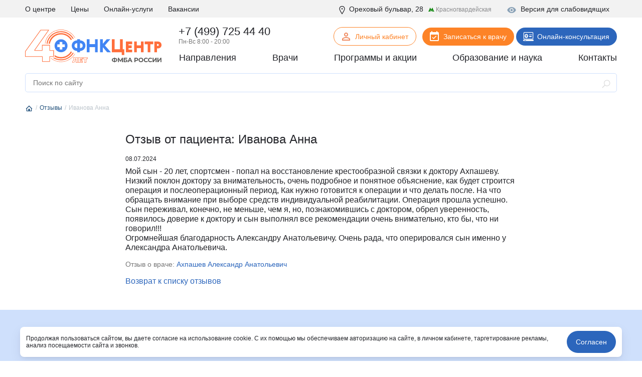

--- FILE ---
content_type: text/html; charset=UTF-8
request_url: https://fnkc-fmba.ru/otzyvy/561980/
body_size: 46223
content:
<!DOCTYPE html>
<html lang="ru">

<head>
  <meta name="viewport" content="width=device-width, initial-scale=1.0, maximum-scale=1.0, user-scalable=no">
  <meta http-equiv="X-UA-Compatible" content="ie=edge">
  <title>Ахпашев Александр Анатольевич отзыв от пациента Иванова Анна  | ФНКЦ ФМБА</title>
  <meta http-equiv="Content-Type" content="text/html; charset=UTF-8" />
<meta name="description" content="Честные отзывы пациентов о врачах ФНКЦ ФМБА России, отзыв пациента Иванова Анна  о работе врача Ахпашев Александр Анатольевич" />
<script data-skip-moving="true">(function(w, d, n) {var cl = "bx-core";var ht = d.documentElement;var htc = ht ? ht.className : undefined;if (htc === undefined || htc.indexOf(cl) !== -1){return;}var ua = n.userAgent;if (/(iPad;)|(iPhone;)/i.test(ua)){cl += " bx-ios";}else if (/Windows/i.test(ua)){cl += ' bx-win';}else if (/Macintosh/i.test(ua)){cl += " bx-mac";}else if (/Linux/i.test(ua) && !/Android/i.test(ua)){cl += " bx-linux";}else if (/Android/i.test(ua)){cl += " bx-android";}cl += (/(ipad|iphone|android|mobile|touch)/i.test(ua) ? " bx-touch" : " bx-no-touch");cl += w.devicePixelRatio && w.devicePixelRatio >= 2? " bx-retina": " bx-no-retina";if (/AppleWebKit/.test(ua)){cl += " bx-chrome";}else if (/Opera/.test(ua)){cl += " bx-opera";}else if (/Firefox/.test(ua)){cl += " bx-firefox";}ht.className = htc ? htc + " " + cl : cl;})(window, document, navigator);</script>


<link href="/local/templates/fnkc-fmba-2020/components/bitrix/news/review/bitrix/news.detail/.default/style.css?1708364622155" type="text/css"  rel="stylesheet" />
<link href="/local/components/wooka.studio/webform_v2/style.css?1708364627338" type="text/css"  rel="stylesheet" />
<link href="/local/components/fnkc/record.service.schedule/templates/.default/style.css?17083646274688" type="text/css"  data-template-style="true"  rel="stylesheet" />
<link href="/local/components/fnkc/awards.carousel/templates/.default/style.css?17561953122027" type="text/css"  data-template-style="true"  rel="stylesheet" />
<link href="/local/templates/.default/js/swiper/swiper.css?170836462421288" type="text/css"  data-template-style="true"  rel="stylesheet" />
<link href="/local/components/fnkc/translator.client/templates/.default/style.css?17606327411327" type="text/css"  data-template-style="true"  rel="stylesheet" />
<link href="/local/components/wooka.studio/mobile.tabs/templates/.default/style.css?1708364627875" type="text/css"  data-template-style="true"  rel="stylesheet" />
<link href="/local/templates/fnkc-fmba-2020/template_styles.css?175978647310863" type="text/css"  data-template-style="true"  rel="stylesheet" />
<link href="/public/fonts/fonts.css?17083643962222" type="text/css"  data-template-style="true"  rel="stylesheet" />
<link href="/local/templates/fnkc-fmba-2020/css/main.css?1761476514453035" type="text/css"  data-template-style="true"  rel="stylesheet" />
<link href="/local/templates/fnkc-fmba-2020/style.css?176154903010990" type="text/css"  data-template-style="true"  rel="stylesheet" />







<meta property="og:title" content="Отзывы о врачах от пациентов ФНКЦ, читать отзывы или оставить свой | ФНКЦ ФМБА"/>
<meta property="og:type" content="website"/>
<meta property="og:description" content="Реальные отзывы пациентов ФНКЦ ФМБА/>
<meta property="og:image" content="https://fnkc-fmba.ru/bitrix/templates/fnkc_v2/img/logo.png">
<meta property="og:url" content="https://fnkc-fmba.ru/otzyvy/561980/" />
<meta name="robots" content="noindex, nofollow" />



  

  <link rel="apple-touch-icon" sizes="180x180" href="/public/favicon/apple-touch-icon.png">
  <link rel="icon" type="image/png" sizes="32x32" href="/public/favicon/favicon-32x32.png">
  <link rel="icon" type="image/png" sizes="16x16" href="/public/favicon/favicon-16x16.png">
  <link rel="manifest" href="/public/favicon/site.webmanifest">

  <script data-skip-moving="true">
    (function(w, d, n, c) {
      w.CalltouchDataObject = n;
      w[n] = function() {
        w[n]["callbacks"].push(arguments)
      };
      if (!w[n]["callbacks"]) {
        w[n]["callbacks"] = []
      }
      w[n]["loaded"] = false;
      if (typeof c !== "object") {
        c = [c]
      }
      w[n]["counters"] = c;
      for (var i = 0; i < c.length; i += 1) {
        p(c[i])
      }

      function p(cId) {
        var a = d.getElementsByTagName("script")[0],
          s = d.createElement("script"),
          i = function() {
            a.parentNode.insertBefore(s, a)
          },
          m = typeof Array.prototype.find === 'function',
          n = m ? "init-min.js" : "init.js";
        s.type = "text/javascript";
        s.async = true;
        s.src = "https://mod.calltouch.ru/" + n + "?id=" + cId;
        if (w.opera == "[object Opera]") {
          d.addEventListener("DOMContentLoaded", i, false)
        } else {
          i()
        }
      }
    })(window, document, "ct", "dafc0f8e");
  </script>

  <script data-skip-moving="true">
    window.dataLayer = window.dataLayer || [];
  </script>

                  
    <noindex>
    <noscript>
      <div><img src="https://mc.yandex.ru/watch/28215181" style="position:absolute; left:-9999px;" alt="" /></div>
    </noscript>
    <!-- /Yandex.Metrika counter -->
    <meta name="yandex-verification" content="a8117ac040ec6f6f" />
    <script data-skip-moving="true">
      ! function() {
        var t = document.createElement("script");
        t.type = "text/javascript", t.async = !0, t.src = 'https://vk.com/js/api/openapi.js?169', t.onload = function() {
          VK.Retargeting.Init("VK-RTRG-1275701-tsiB"), VK.Retargeting.Hit()
        }, document.head.appendChild(t)
      }();
    </script><noscript><img src="https://vk.com/rtrg?p=VK-RTRG-1275701-tsiB" style="position:fixed; left:-999px;" alt="" /></noscript>

    <!-- Top.Mail.Ru counter -->
    <script type="text/javascript" data-skip-moving="true">
      var _tmr = window._tmr || (window._tmr = []);
      _tmr.push({
        id: "3305506",
        type: "pageView",
        start: (new Date()).getTime(),
        pid: "USER_ID"
      });
      (function(d, w, id) {
        if (d.getElementById(id)) return;
        var ts = d.createElement("script");
        ts.type = "text/javascript";
        ts.async = true;
        ts.id = id;
        ts.src = "https://top-fwz1.mail.ru/js/code.js";
        var f = function() {
          var s = d.getElementsByTagName("script")[0];
          s.parentNode.insertBefore(ts, s);
        };
        if (w.opera == "[object Opera]") {
          d.addEventListener("DOMContentLoaded", f, false);
        } else {
          f();
        }
      })(document, window, "tmr-code");
    </script>
    <noscript>
      <div><img src="https://top-fwz1.mail.ru/counter?id=3305506;js=na" style="position:absolute;left:-9999px;" alt="Top.Mail.Ru" /></div>
    </noscript>
    <!-- /Top.Mail.Ru counter -->

    <!-- Rating@Mail.ru counter dynamic remarketing appendix -->
    <script type="text/javascript" data-skip-moving="true">
      var _tmr = _tmr || [];
      _tmr.push({
        type: 'itemView',
        productid: 'VALUE',
        pagetype: 'VALUE',
        list: 'VALUE',
        totalvalue: 'VALUE'
      });
    </script>
    <!-- // Rating@Mail.ru counter dynamic remarketing appendix -->

  </noindex>


    <link rel="canonical" href="https://fnkc-fmba.ru/otzyvy/561980/">


</head>

<body>


  

    
  
  
    

  <header>
          <div class="header__mobile header-menu-mobile-v2">
        <div class="top_nav">
          <div class="container">
            <div class="row align-items-center header-menu-mobile-v2-icons">
              <div class="col"><a href="/" class="logo_small"><img src="/img/logo-new.svg"></a> </div>
              <div class="col-auto">
                <a href="https://lk.fnkc-fmba.ru/" target="_blank">
                  <svg xmlns="http://www.w3.org/2000/svg" width="24" height="24" fill="none" viewBox="0 0 24 24">
                    <path fill="#222328" d="M12 4a4 4 0 1 1 0 8 4 4 0 0 1 0-8Zm0 2a2 2 0 1 0 0 4 2 2 0 0 0 0-4Zm0 7c2.67 0 8 1.33 8 4v3H4v-3c0-2.67 5.33-4 8-4Zm0 1.9c-2.97 0-6.1 1.46-6.1 2.1v1.1h12.2V17c0-.64-3.13-2.1-6.1-2.1Z" />
                  </svg>
                </a>
              </div>
              <div class="col-auto">
                <a href="tel:+74997254440">
                  <svg xmlns="http://www.w3.org/2000/svg" width="21" height="21" fill="none" viewBox="0 0 21 21">
                    <mask id="a" width="22.627" height="22.627" x="-1.495" y="-.071" fill="#000" maskUnits="userSpaceOnUse">
                      <path fill="#fff" d="M-1.495-.071h22.627v22.627H-1.495z" />
                      <path fill-rule="evenodd" d="M3.126 5.207a.881.881 0 0 0-.236.893c.361 1.128 1.528 3.985 4.807 7.264 3.28 3.28 6.136 4.446 7.265 4.807a.88.88 0 0 0 .892-.236l.329-.328 1.767-1.768a.5.5 0 0 0 0-.707l-2.12-2.122a.5.5 0 0 0-.708 0l-1.768 1.768s-1.414 0-4.242-2.828C6.283 9.12 6.283 7.707 6.283 7.707L8.051 5.94a.5.5 0 0 0 0-.707L5.93 3.111a.5.5 0 0 0-.708 0L3.455 4.879l-.329.328Z" clip-rule="evenodd" />
                    </mask>
                    <path fill="currentColor" d="m2.89 6.1 1.905-.61-1.905.61Zm12.072 12.07-.61 1.905.61-1.905Zm-1.608-3.393v2h.829l.585-.586-1.414-1.414Zm-7.07-7.07L4.868 6.292l-.586.586v.828h2ZM4.794 5.49a1.12 1.12 0 0 1-.255 1.132L1.712 3.793C1.013 4.492.627 5.591.985 6.71l3.81-1.219Zm4.317 6.46c-3.027-3.027-4.04-5.597-4.317-6.46L.985 6.71c.446 1.393 1.767 4.538 5.298 8.07l2.829-2.83Zm6.46 4.316c-.864-.276-3.433-1.29-6.46-4.316l-2.829 2.828c3.532 3.532 6.676 4.852 8.07 5.298l1.218-3.81Zm-1.132.255a1.12 1.12 0 0 1 1.131-.255l-1.219 3.81c1.119.358 2.218-.028 2.916-.727l-2.828-2.828Zm.328-.329-.328.33 2.828 2.828.329-.33-2.829-2.828Zm2.829 2.829 1.768-1.768-2.829-2.828-1.768 1.767 2.829 2.829Zm1.768-1.768a2.5 2.5 0 0 0 0-3.536l-2.829 2.829a1.5 1.5 0 0 1 0-2.121l2.829 2.828Zm0-3.536-2.122-2.12-2.828 2.828 2.121 2.12 2.829-2.828Zm-2.122-2.12a2.5 2.5 0 0 0-3.535 0l2.828 2.828a1.5 1.5 0 0 1-2.121 0l2.828-2.829Zm-3.535 0-1.768 1.767 2.828 2.828 1.768-1.767-2.828-2.829Zm-6.01 1.767c1.527 1.528 2.759 2.378 3.701 2.85.473.236.875.378 1.205.46a3.69 3.69 0 0 0 .609.1l.075.003h.034l.016.001a.21.21 0 0 1 .008 0h.004c.002 0 .004 0 .004-2s.002-2 .004-2h.027a2.243 2.243 0 0 1 .152.01c.037.005.05.009.038.006a2.062 2.062 0 0 1-.386-.158c-.472-.236-1.362-.8-2.662-2.1l-2.829 2.828ZM6.282 7.707c-2 0-2 .002-2 .004v.012a2.364 2.364 0 0 0 .021.298c.016.126.042.272.083.436.082.33.224.732.46 1.205.472.943 1.322 2.174 2.85 3.702l2.829-2.829c-1.3-1.3-1.865-2.19-2.1-2.662a2.054 2.054 0 0 1-.158-.386c-.003-.012 0 0 .005.038a1.199 1.199 0 0 1 .01.174v.004c0 .002 0 .004-2 .004Zm1.414 1.414 1.768-1.767-2.828-2.829-1.768 1.768L7.697 9.12Zm1.768-1.767a2.5 2.5 0 0 0 0-3.536L6.637 6.646a1.5 1.5 0 0 1 0-2.12l2.828 2.828Zm0-3.536-2.12-2.121-2.829 2.828 2.122 2.121 2.828-2.828Zm-2.12-2.121a2.5 2.5 0 0 0-3.536 0l2.829 2.828a1.5 1.5 0 0 1-2.122 0l2.829-2.828Zm-3.536 0L2.04 3.464l2.83 2.829 1.768-1.768-2.829-2.828Zm.732 4.925.329-.33L2.04 3.465l-.328.33L4.54 6.621Z" mask="url(#a)" />
                  </svg>
                </a>
              </div>
              <div class="col-auto">
                <div class="btn_hamburger js-hamburger"> <span></span> <span></span> <span></span> </div>
              </div>
            </div>
          </div>
        </div>
        <div class="mobile_menu__wrap mobile_menu-v2__wrap">
          <div class="">
            <div class="mobile-menu-search__wrap">
                          </div>
            <div class="mobile__primary_nav">
              <ul class="nav">
                <li><a href="/napravleniya/">Направления</a></li>
                <li><a href="/diagnostika/">Диагностика</a></li>
                <li><a href="/employees/">Врачи</a></li>
                <li><a href="/aktsii/">Программы и акции</a></li>
                <li><a href="/obrazovanie-i-nauka/">Образование и наука</a></li>
                <li><a href="/about/contacts/">Контакты</a></li>
              </ul>
            </div>
          </div>
          <div class="btn_records_1 px-3">
            <div class="row">
              <div class="col-12 mb-3"> <a href="/schedule/" class="btn btn--orange w-100">Записаться на приём</a> </div>
              <div class="col-12 mb-3 online-consult-link"> <a href="/telemeditsina/" target="_blank" class="btn btn--blue w-100">Онлайн-консультация</a></div>
              <div class="col-12 mb-3 online-consult-link"> <a href="https://lk.fnkc-fmba.ru/" target="_blank" class="btn btn-border btn-border--blue mr-md-2 w-100">Личный кабинет</a> </div>
            </div>
          </div>
          <div class="">
            <div class="mobile__second_nav">
              <ul class="nav js-mobile-nav">
                <li> <a href="/about/">О центре</a>
                  <div class="open">+</div>
                  <ul>
                    <li><a href="/istoriya-sozdaniya-i-razvitiya-fgbu-fnkc-fmba/">История</a></li>
                    <li><a href="/about/komanda-upravleniya/">Команда управления</a></li>
                    <li><a href="/about/smi-o-nas/">СМИ о нас</a></li>
                    <li><a href="/news/">Новости</a></li>
                    <li><a href="/about/litsenziya/">Лицензия</a></li>
                    <li><a href="/about/uchreditelnye-dokumenty/" tabindex="1">Учредительные документы</a></li>
                    <li><a href="/about/jobs/">Вакансии</a></li>
                    <li><a href="/about/contacts/">Контакты</a></li>
                    <li><a href="/upload/OMS.rtf">Работа в системе ОМС</a></li>
                    <li><a href="/page/vysokotekhnologicheskaya-meditsinskaya-pomoshch-vmp/">Высокотехнологическая медицинская помощь (ВМП)</a></li>
                    <li><a href="/about/strakhovye-kompanii-po-oms/">Страховые компании по ОМС</a></li>
                    <li><a href="/otzyvy/">Отзывы</a></li>
                  </ul>
                </li>
                <li><a href="/services/">Услуги и цены</a></li>
                <li><a href="/about/jobs/">Вакансии</a></li>
                <li><a href="/online/">Онлайн-услуги</a></li>
                <li><a href="/page/kak-poluchit-nalogovyy-vychet/">Налоговый вычет</a></li>
              </ul>
            </div>
          </div>
          <div class=" phone__wrap ">
            <div class="call_phone_1 phone"><a href="tel:+74997254440" class="phone">+7 (499) 725 44 40</a></div>
            <div class="work_time__wrap"> Пн-Вс 8:00 - 20:00 </div>
          </div>
          <div class="additional-menu pt-4 pb-3">
            <div class="mb-4 fw--bold"> <a href="#" class="js-visually-impaired color--text-1" title="Версия для слабовидящих"><i class="icon icon--small mr-2">
                  <svg class="icon">
                    <use xlink:href="#icon-visually-impaired"></use>
                  </svg>
                </i> Версия для слабовидящих</a> </div>
            <div> <span> <i class="icon icon--small mr-1">
                  <svg class="icon">
                    <use xlink:href="#icon-location"></use>
                  </svg>
                </i> Москва, Ореховый бульвар д. 28<br>
                (метро Красногвардейская) </span> </div>
          </div>
          <div> </div>
        </div>
      </div>

    


    <div class="header__desktop">
      <div class="main-header__wrap">
        <div class="header__top_nav">
          <div class="container">
            <div class="row">
              <div class="col-auto">
                <ul class="nav d-flex justify-content-between nav-first-line__wrap">
                  <li><a href="/about/">О центре</a>
                    <div class="sub_menu_over">
                      <div class="sub_menu">
                        <ul>
                          <li><a href="/istoriya-sozdaniya-i-razvitiya-fgbu-fnkc-fmba/">История</a></li>
                          <li><a href="/about/komanda-upravleniya/">Команда управления</a></li>
                          <li><a href="/about/smi-o-nas/">СМИ о нас</a></li>
                          <li><a href="/news/">Новости</a></li>
                          <li><a href="/about/litsenziya/">Лицензия</a></li>
                          <li><a href="/about/uchreditelnye-dokumenty/" tabindex="1">Учредительные документы</a></li>
                          <li><a href="/about/jobs/">Вакансии</a></li>
                          <li><a href="/about/contacts/">Контакты</a></li>
                          <li><a href="/page/vysokotekhnologicheskaya-meditsinskaya-pomoshch-vmp/">Высокотехнологическая медицинская помощь (ВМП)</a></li>
                          <li><a href="/about/strakhovye-kompanii-po-oms/">Страховые компании по ОМС</a></li>
                          <li><a href="/otzyvy/">Отзывы</a></li>
                        </ul>
                      </div>
                    </div>
                  </li>
                  <!--<li><a href="#">Пациенту</a></li>-->
                  <li><a href="/services/">Цены</a></li>
                  <li><a href="/online/">Онлайн-услуги</a></li>
                  <!-- <li><a href="/meditsinskiy-turizm/">Медицинский туризм</a></li> -->
                  <li><a href="/about/jobs/">Вакансии</a></li>
                </ul>
              </div>
              <div class="col additional-content mr-0">
                <div class="each visually_impaired__wrap"> <a href="#" class="js-visually-impaired" title="Версия для слабовидящих"><i class="icon icon--small mr-2">
                      <svg class="icon">
                        <use xlink:href="#icon-visually-impaired"></use>
                      </svg>
                    </i> Версия для слабовидящих</a> </div>
                <div class="each"> <span class="location_line__wrap"> <i class="icon icon--small mr-1">
                      <svg class="icon">
                        <use xlink:href="#icon-location"></use>
                      </svg>
                    </i> Ореховый бульвар, 28 <span class="metro">
                      <svg width="12" height="11" viewBox="0 0 12 11" fill="none" xmlns="http://www.w3.org/2000/svg">
                        <path d="M10.8764 8.88242L8.14797 2L5.84 6.02328L3.54138 2L0.803584 8.88242H0V9.9255H4.13005V8.88242H3.51334L4.11136 7.1688L5.84 10L7.56864 7.1688L8.16666 8.88242H7.54995V9.9255H11.68V8.88242H10.8764Z" fill="#11880F" />
                      </svg>
                      <span>Красногвардейская</span> </span> </span> </div>
              </div>
            </div>
          </div>
        </div>
      </div>
      
      <div class="header__info_row">
        <div class="container">
          <div class="row align-items-center p-relative">
            <div class="col-auto pt-2"><a href="/"><img src="/img/logo-new.svg" class="img-fluid logo-top"></a> </div>
            <div class="col p-static">
              <div class="row pb-1">
                <div class="col pl-4">
                  <div class="call_phone_1 phone">
                    <a href="tel:+74997254440" class="phone">+7 (499) 725 44 40</a>
                  </div>
                  <div class="work_time__wrap"> Пн-Вс 8:00 - 20:00 </div>
                </div>
                <div class="col-auto pt-1">
                  <a href="https://lk.fnkc-fmba.ru/" target="_blank" class="btn btn-border btn-icon btn--sm btn-border--orange mr-md-2" style="padding-bottom: 9px"><span class="icon"><img src="/public/icons/user.svg"></span>Личный кабинет</a>
                  <a href="/schedule/" class="btn btn-icon btn--sm btn--orange mr-md-21">
                    <span class="icon"><img src="/public/icons/calendar-white.svg"></span>
                    Записаться к врачу
                  </a>
                  <a href="/telemeditsina/" target="_blank" class="btn btn-icon btn--sm btn--blue online-consult-link">
                    <span class="icon"><img src="/public/icons/online.svg"></span>
                    Онлайн-консультация
                  </a>
                </div>
              </div>
              <div>
                <div class="header__primary_nav">
                  <ul class="nav d-flex justify-content-between">
                    <li class="has-submenu"><a href="/napravleniya/">Направления</a>
                      <div class="child_menu__wrap">
                        <div class="sub_menu__wrap">
                          <div class="row">
                            <div class="col-md-9">
                              <div class="row">
                                <div class="col-4">
                                  <ul class="column_menu__v2">
                                    <li><a href="/napravleniya/klinika-abdominalnoy-khirurgii/">Абдоминальная хирургия</a></li>
                                    <li><a href="/napravleniya/allergologiya-i-immunologiya/">Аллергология и иммунология</a></li>
                                    <li><a href="/napravleniya/andrologiya/">Андрология</a></li>
                                    <li><a href="/napravleniya/aritmology/">Аритмология</a></li>
                                    <li><a href="/napravleniya/bariatricheskaya-khirurgiya/">Бариатрическая хирургия</a></li>
                                    <li><a href="/napravleniya/gastroenterologiya/">Гастроэнтерология</a></li>
                                    <li><a href="/napravleniya/gematologiya/">Гематология</a></li>
                                    <li><a href="/napravleniya/ginekologiya/">Гинекология</a></li>
                                    <li><a href="/napravleniya/ginekolog-endokrinolog/">Гинекология - эндокринология</a></li>
                                    <li><a href="/napravleniya/dermato-venerologiya/">Дерматовенерология</a></li>
                                    <li><a href="/napravleniya/dietologiya/">Диетология</a></li>
                                    <li><a href="/napravleniya/infektsionnye-bolezni/">Инфекционные болезни</a></li>
                                    <li><a href="/napravleniya/kardiologiya/">Кардиология</a></li>
                                    <li><a href="/napravleniya/kardioonkologiya/">Кардиоонкология</a></li>
                                    <li><a href="/napravleniya/kardiokhirurgiya/">Кардиохирургия</a></li>
                                    <li><a href="/napravleniya/kistevaya-khirurgiya/">Кистевая хирургия</a></li>
                                    <li><a href="/napravleniya/klinika-abdominalnoy-khirurgii/">Клиника абдоминальной хирургии</a></li>
                                    <li><a href="/napravleniya/klinika-lecheniya-boli/">Клиника лечения боли</a></li>
                                    <li><a href="/napravleniya/klinika-sakharnogo-diabeta/">Клиника сахарного диабета</a></li>
                                    <li><a href="/napravleniya/koloproktologiya/">Колопроктология</a></li>
                                    <li><a href="/napravleniya/kosmetologiya/">Косметология</a></li>
                                    <li><a href="/napravleniya/mammologiya/">Маммология</a></li>
                                  </ul>
                                </div>

                                <div class="col-4">
                                  <ul class="column_menu__v2">
                                    <li><a href="/napravleniya/manualnaya-terapiya/">Мануальная терапия</a></li>
                                    <li><a href="/napravleniya/meditsinskaya-psikhologiya/">Медицинская психология</a></li>
                                    <li><a href="/napravleniya/nevrologiya/">Неврология</a></li>
                                    <li><a href="/napravleniya/neyrourologiya/">Нейроурология</a></li>
                                    <li><a href="/napravleniya/neyrokhirurgiya/">Нейрохирургия</a></li>
                                    <li><a href="/napravleniya/nefrologiya/">Нефрология</a></li>
                                    <li><a href="/napravleniya/onkoginekologiya/">Онкогинекология</a></li>
                                    <li><a href="/napravleniya/onkologiya/">Онкология</a></li>
                                    <li><a href="/napravleniya/onkokhirurgiya/">Онкохирургия</a></li>
                                    <li><a href="/napravleniya/ortodontiya/">Ортодонтия</a></li>
                                    <li><a href="/napravleniya/osteopatiya/">Остеопатия</a></li>
                                    <li><a href="/napravleniya/otonevrologiya/">Отоневрология</a></li>
                                    <li><a href="/napravleniya/otorinolaringologiya/">Оториноларингология (ЛОР)</a></li>
                                    <li><a href="/napravleniya/oftalmologiya/">Офтальмология</a></li>
                                    <li><a href="/napravleniya/patologii-golovy-i-shei/">Патологии головы и шеи</a></li>
                                    <li><a href="/napravleniya/plasticheskaya-khirurgiya/">Пластическая хирургия</a></li>
                                    <li><a href="/napravleniya/podologiya/">Подология</a></li>
                                    <li><a href="/napravleniya/psikhiatriya/">Психиатрия</a></li>
                                    <li><a href="/napravleniya/meditsinskaya-psikhologiya/">Психология</a></li>
                                    <li><a href="/napravleniya/psikhoterapiya/">Психотерапия</a></li>
                                    <li><a href="/napravleniya/pulmonologiya/">Пульмонология</a></li>
                                    <li><a href="/napravleniya/radiologiya/">Радиология</a></li>
                                    <li><a href="/napravleniya/revmatologiya/">Ревматология</a></li>
                                  </ul>
                                </div>

                                <div class="col-4">
                                  <ul class="column_menu__v2">
                                    <li><a href="/napravleniya/regenerativnaya-meditsina/">Регенеративная медицина</a></li>
                                    <li><a href="/napravleniya/refleksoterapiya/">Рефлексотерапия</a></li>
                                    <li><a href="/napravleniya/sosudistaya-khirurgiya/">Сосудистая хирургия</a></li>
                                    <li><a href="/napravleniya/stomatologiya/">Стоматология</a></li>
                                    <li><a href="/napravleniya/terapiya/">Терапия</a></li>
                                    <li><a href="/napravleniya/torakalnaya-khirurgiya/">Торакальная хирургия</a></li>
                                    <li><a href="/napravleniya/travmatologiya-i-ortopediya/">Травматология и ортопедия</a></li>
                                    <li><a href="/napravleniya/urologiya/">Урология</a></li>
                                    <li><a href="/napravleniya/fizioterapiya/">Физиотерапия</a></li>
                                    <li><a href="/napravleniya/flebologiya/">Флебология</a></li>
                                    <li><a href="/napravleniya/tsentr-snizheniya-vesa/">Центр снижения веса</a></li>
                                    <li><a href="/napravleniya/tsentr-khirurgii-gryzh/">Центр хирургии грыж</a></li>
                                    <li><a href="/napravleniya/khimioterapevticheskoe-otdelenie/">Химиотерапевтическое отделение</a></li>
                                    <li><a href="/napravleniya/khirurgiya/">Хирургия</a></li>
                                    <li><a href="/napravleniya/khirurgiya-pecheni/">Хирургия печени</a></li>
                                    <li><a href="/napravleniya/chelyustno-litsevaya-khirurgiya/">Челюстно-лицевая хирургия</a></li>
                                    <li><a href="/napravleniya/endokrinnaya-khirurgiya/">Эндокринная хирургия</a></li>
                                    <li><a href="/napravleniya/endokrinologiya/">Эндокринология</a></li>
                                    <li><a href="/napravleniya/endokrinologiya-dietologiya/">Эндокринология-диетология</a></li>
                                    <li><a href="/napravleniya/endoskopiya/">Эндоскопия</a></li>
                                    <li><a href="/napravleniya/esteticheskaya-ginekologiya/">Эстетическая гинекология</a></li>
                                  </ul>
                                </div>
                              </div>
                            </div>
                            <div class="col-md-3">
                              <ul class="sub_menu_big">
                                <li><a href="/analizy/">Анализы</a></li>
                                <li><a href="/poliklinika/">Поликлиника</a></li>
                                <li><a href="/diagnostika/">Диагностика</a></li>
                                <li><a href="/statsionar/">Стационар</a></li>
                                <li><a href="/reabilitatsiya/">Реабилитация</a></li>
                                <li><a href="/napravleniya/stomatologiya/">Стоматология</a></li>
                                <li><a href="/skoraya-pomoshch/">Скорая помощь</a></li>
                                <li><a href="/online/">Онлайн-услуги</a></li>
                                <li><a href="/klinika-check-up/">Клиника Check-up</a></li>
                                <li><a href="/meditsinskiy-turizm/">Медицинский туризм</a></li>
                                <li><a href="/tsentr-professionalnoy-patologii/">Центр профессиональной патологии</a></li>
                              </ul>
                            </div>
                          </div>
                        </div>
                      </div>
                    </li>
                    <li><a href="/employees/">Врачи</a></li>
                    <li><a href="/aktsii/">Программы и акции</a></li>
                    <li><a href="/obrazovanie-i-nauka/" class="edu-sum-event">
                        Образование и наука
                        <!-- <span></span> -->
                      </a></li>
                    <li><a href="/about/contacts/">Контакты</a></li>
                  </ul>
                </div>
              </div>
            </div>
          </div>
        </div>
      </div>
      <div class="fixed-header__wrap js-fixed-header">
        <div class="container">
          <div class="row align-items-center py-2">
            <div class="col-auto"> <a href="/"><img src="/img/logo-new.svg" class="img-fluid" style="
    max-height: 36px;
"></a> </div>
            <div class="col">
              <div class="call_phone_1 phone"><a href="tel:+74997254440" class="phone">+7 (499) 725 44 40</a></div>
              <div class="work_time__wrap"> Время приема: Пн-Вс 8:00 - 20:00 </div>
            </div>
            <div class="col-auto online-consult-link"> <a href="/schedule/" class="btn btn--orange btn--sm mr-md-2">Записаться к врачу</a> <a href="/telemeditsina/" target="_blank" class="btn btn--blue btn--sm">Онлайн-консультация</a> </div>
          </div>
        </div>
        <div class="menu">
          <div class="container">
            <div class="row align-items-center">
              <div class="col">
                <ul class="nav d-flex justify-content-between">
                  <li><a href="/napravleniya/">Направления</a></li>
                  <li><a href="/employees/">Врачи</a></li>
                  <li><a href="/aktsii/">Программы и акции</a></li>
                  <li><a href="/obrazovanie-i-nauka/">Образование и наука</a></li>
                  <li><a href="/about/contacts/">Контакты</a></li>
                </ul>
              </div>
            </div>
          </div>
        </div>
      </div>
    </div>
  </header>
  <div class="section" id="fTopBox">
  <div class="container main_search__wrap">
	<form action="/search/index.php">
		<input id="title-search-input" type="text" name="q" value="" placeholder="Поиск по сайту" autocomplete="off" class="seach_field">
		<button type="button" name="button" class="search_button"><svg class="icon"><use xlink:href="#icon-search"></use></svg></button>
	</form>
  </div>

<div class="container">
	<div id="searchBox"></div>
</div>
</div>	

 


 

    <section class="breadcrump__wrap"><div class="container"><ul itemscope itemtype="http://schema.org/BreadcrumbList"><li itemprop="itemListElement" itemscope itemtype="http://schema.org/ListItem"><a href="/" itemprop="item"><span itemprop="name"><svg class="icon"><use xlink:href="#icon-home"></use></svg> <span class="d-none">Главная страница</span></span></a><meta itemprop="position" content="1" /></li><li itemprop="itemListElement" itemscope itemtype="http://schema.org/ListItem"><a href="/otzyvy/" itemprop="item"><span itemprop="name">Отзывы</span></a><meta itemprop="position" content="2" /></li><li itemprop="itemListElement" itemscope
		itemtype="https://schema.org/ListItem"><a itemprop="item" href="/otzyvy/561980/" class="d-none"><span itemprop="name">Иванова Анна </span><meta itemprop="position" content="3" /></a>Иванова Анна </li></ul></div></section>
  <main>
<div class="review-detail mb-3">
	<div class="container">
		<div class="row">
			<div class="col-md-8 offset-md-2">
				<h1 class="h3">Отзыв от пациента: Иванова Анна </h1>
				<div class="fz--12 mb-2">08.07.2024</div>
									<p>Мой сын - 20 лет, спортсмен - попал на восстановление крестообразной связки к доктору Ахпашеву. Низкий поклон доктору за внимательность, очень подробное и понятное объяснение, как будет строится операция и послеоперационный период, Как нужно готовится к операции и что делать после. На что обращать внимание при выборе средств индивидуальной реабилитации. Операция прошла успешно. Сын переживал, конечно, не меньше, чем я, но, познакомившись с доктором, обрел уверенность, появилось доверие к доктору и сын выполнял все рекомендации очень внимательно, кто бы, что ни говорил!!!<br />
Огромнейшая благодарность Александру Анатольевичу. Очень рада, что оперировался сын именно у Александра Анатольевича. </p>
				

															<div class="otzyvy-vrach fz--14"><span class="fw--bold color--text-3">Отзыв о враче:</span>
							<a href="/employees/462-akhpashev_aleksandr_anatolevich/">
								Ахпашев Александр Анатольевич							</a>
						</div>
									

			</div>
		</div>
	</div>
</div>



<div class="container mb-5">
	<div class="row">
		<div class="col-md-8 offset-md-2">
			<a href="/otzyvy/">Возврат к списку отзывов</a>
		</div>
	</div>
</div>

<div class="bg--w-1" id="reviewForm">
	<div class="container py-5">
		<div class="row pb-4">
			<div class="col-md-8 offset-md-2">
				<div class="h2 tc--blue">Оставьте отзыв</div>
				<div id="comp_788fabf1b096d051f6657445a59ee856">
<form id="SIMPLE_FORM_10" name="SIMPLE_FORM_10" action="/otzyvy/561980/" method="POST" enctype="multipart/form-data"><input type="hidden" name="bxajaxid" id="bxajaxid_788fabf1b096d051f6657445a59ee856_8BACKi" value="788fabf1b096d051f6657445a59ee856" /><input type="hidden" name="AJAX_CALL" value="Y" /><input type="hidden" name="sessid" id="sessid" value="b4ee29d3e1697729b1c70812c16ac3ba" /><input type="hidden" name="WEB_FORM_ID" value="10" /><input type="hidden" name="lang" value="ru" /> 
<div class="row mb-1"> 	 
  <div class="col-md-6 form-group"> <label>ФИО*</label> 	<input type="text" class="form-control form-control--big" required name="form_text_81" value=""> </div>
 	 
  <div class="col-md-6 form-group"> <label>E-mail*</label> 	<input type="text" class="form-control form-control--big" required name="form_text_102" value=""> </div>
 </div>
 
<div class="row mb-1" id="review-doctor"> 	 
  <div class="col-md-6 form-group"><label>Врач*</label> <select class="w-100" required name="form_dropdown_SIMPLE_QUESTION_131" id="form_dropdown_SIMPLE_QUESTION_131"><option value="92"> </option></select></div>
 	 
  <div class="col-md-6 form-group"><label>Специальность</label> <select class="w-100" name="form_dropdown_SIMPLE_QUESTION_473" id="form_dropdown_SIMPLE_QUESTION_473"><option value="82"> </option></select></div>
 </div>
 
<div class="row mb-1 rateWrap"> 	 
  <div style="display: none;"><input type="text" class="js-rateStars" name="form_text_337" value=""> </div>
  <div class="col-md-6 form-group"> <span class="lbl">Ваша оценка*</span> 
    <div class="js-rateStars_wrap"> 
      <div class="each" data-value="1"></div>
     
      <div class="each" data-value="2"></div>
     
      <div class="each" data-value="3"></div>
     
      <div class="each" data-value="4"></div>
     
      <div class="each" data-value="5"></div>
     </div>
   </div>
 </div>
 
<div class="row mb-1"> 	 
  <div class="col-md-12 form-group"> 	 <label>Ваш отзыв*</label> 	<textarea name="form_textarea_93" cols="80" rows="5"class="form-control form-control--big" required ></textarea>	</div>
 </div>
 
<div class="row"> 	 
  <div class="col-md-12"> 		 	</div>
 </div>
 
<div class="row"> 	 
  <div class="col-md-6"><input  type="submit" name="web_form_submit" value="Отправить отзыв" class="btn btn--big btn--blue btn--rounded" /></div>
 	 
  <div class="col-md-6"></div>
 </div>
 
          <div class="form-group pb-3 name-form-ga">
            <label></label>	 
            <input type="text" name="nickname" value="" class="form-control form-control--big">
          </div>
        </form></div>			</div>
		</div>
	</div>
</div>

<style>
	textarea.form-control.form-control--big {
		height: 150px;
	}

	.js-rateStars_wrap {
		display: flex;
		gap: 4px;
	}

	.js-rateStars_wrap .each:after {
		content: "★";
		font-size: 28px;
		color: #ccc;
		cursor: pointer;
		transition: color 0.2s;
	}

	.js-rateStars_wrap .each.active:after,
	.js-rateStars_wrap .each.hover:after {
		color: #FFC107;
	}

	.rateWrap .lbl {
		font-size: 13px;
		display: block;
		padding: 0 0 6px 0;
		margin-top: 0;
		z-index: 1;
		font-weight: 500;
	}
</style>

</main>





<div class="awards_25__wrpap">
  <div class="container">
    


<div class="awards-swiper" id="awards-swiper-8">
  <div class="swiper js-awards-swiper">
    <div class="awards-swiper__nav">
      <button class="awards-swiper-button-prev" type="button" aria-label="Назад"></button>
      <div class="h1">Награды</div>
      <button class="awards-swiper-button-next" type="button" aria-label="Вперёд"></button>
    </div>
    <div class="swiper-wrapper">
              <div class="swiper-slide">
          <div class="awards-swiper__card">
            <div class="inner">
              <img src="/upload/resize_cache/iblock/387/320_260_1/30njp1zn7nbkoyl0aejiu1hdnp8qdjjg.jpg"
                alt="21130"
                loading="lazy" decoding="async" data-full="/upload/iblock/605/qg2mceclhncptaohes4dhuk9q061oo7u.jpg">
            </div>
          </div>
        </div>
              <div class="swiper-slide">
          <div class="awards-swiper__card">
            <div class="inner">
              <img src="/upload/resize_cache/iblock/b0a/320_260_1/90lnz08z10g5kw9x893ppe69y0jlat21.jpg"
                alt="2025_16.jpg"
                loading="lazy" decoding="async" data-full="/upload/iblock/fc6/g934rrwmvk32z1fh0x0x2sjdyfer449a.jpg">
            </div>
          </div>
        </div>
              <div class="swiper-slide">
          <div class="awards-swiper__card">
            <div class="inner">
              <img src="/upload/resize_cache/iblock/0de/320_260_1/wa02hpqhz641gwoc8ahm3izp4uarb965.jpg"
                alt="2025_01.jpg"
                loading="lazy" decoding="async" data-full="/upload/iblock/386/nrg42fdmlm14im96epy3dqec6uc3ch3o.jpg">
            </div>
          </div>
        </div>
              <div class="swiper-slide">
          <div class="awards-swiper__card">
            <div class="inner">
              <img src="/upload/resize_cache/iblock/4d5/320_260_1/308bgz04ay30fy1vs9gq1bm12lgtxdld.jpg"
                alt="2024_17.jpg"
                loading="lazy" decoding="async" data-full="/upload/iblock/209/hvir87g2nsqsx5nbn52gvvkvm82it94v.jpg">
            </div>
          </div>
        </div>
              <div class="swiper-slide">
          <div class="awards-swiper__card">
            <div class="inner">
              <img src="/upload/resize_cache/iblock/3c1/320_260_1/vk1iuzondvt9euacdmxues31b4wfolr0.jpg"
                alt="2024_16-1.jpg"
                loading="lazy" decoding="async" data-full="/upload/iblock/790/cbwz7qgso7nt9xpx3g3xpnf1c60g28zh.jpg">
            </div>
          </div>
        </div>
              <div class="swiper-slide">
          <div class="awards-swiper__card">
            <div class="inner">
              <img src="/upload/resize_cache/iblock/bf0/320_260_1/qvfztlb0d0z77odoeoe9pweabh2008ov.jpg"
                alt="2024_06.jpg"
                loading="lazy" decoding="async" data-full="/upload/iblock/fbb/pdi9nhayyqr39recbntq41lt2na1057j.jpg">
            </div>
          </div>
        </div>
              <div class="swiper-slide">
          <div class="awards-swiper__card">
            <div class="inner">
              <img src="/upload/resize_cache/iblock/008/320_260_1/a202p51k5eduq316txc3kkanwzig49p2.jpg"
                alt="2024_04.jpg"
                loading="lazy" decoding="async" data-full="/upload/iblock/cb5/08bstmcak42elxdd0bynccoshxn4izbj.jpg">
            </div>
          </div>
        </div>
              <div class="swiper-slide">
          <div class="awards-swiper__card">
            <div class="inner">
              <img src="/upload/resize_cache/iblock/65c/320_260_1/5hv8p6ir8bq2ut21mk2h1u9yz33akha2.jpg"
                alt="2024_03.jpg"
                loading="lazy" decoding="async" data-full="/upload/iblock/2d7/6ma1z2eb3e3v7eocpb9m4oddkq2o9274.jpg">
            </div>
          </div>
        </div>
              <div class="swiper-slide">
          <div class="awards-swiper__card">
            <div class="inner">
              <img src="/upload/resize_cache/iblock/9b5/320_260_1/x4ymdkkodkgtnm1p1uw1whcajtkayx3e.jpg"
                alt="2024_02.jpg"
                loading="lazy" decoding="async" data-full="/upload/iblock/07b/x57lckzndalqr112q21gkfpem5g9q79y.jpg">
            </div>
          </div>
        </div>
              <div class="swiper-slide">
          <div class="awards-swiper__card">
            <div class="inner">
              <img src="/upload/resize_cache/iblock/511/320_260_1/540nwe2e50pfg9cm6npndwrayrnq0obm.jpg"
                alt="2023_18.jpg"
                loading="lazy" decoding="async" data-full="/upload/iblock/954/x36z8h3lxagdn6d007docx49qxqpebi5.jpg">
            </div>
          </div>
        </div>
              <div class="swiper-slide">
          <div class="awards-swiper__card">
            <div class="inner">
              <img src="/upload/resize_cache/iblock/202/320_260_1/gz9f7rn5gqedie1l3dmkki1826aaj70x.jpg"
                alt="2023_15.jpg"
                loading="lazy" decoding="async" data-full="/upload/iblock/919/m9j6k7od0kj5vmowclrbe43x0xsgibin.jpg">
            </div>
          </div>
        </div>
              <div class="swiper-slide">
          <div class="awards-swiper__card">
            <div class="inner">
              <img src="/upload/resize_cache/iblock/47e/320_260_1/9m3hikz0wa9w2zuvi7z10n0nqrw42qkb.jpg"
                alt="2022_16-2.jpg"
                loading="lazy" decoding="async" data-full="/upload/iblock/c27/72p79a67tv4z1d1i997lojhs5xnuj1nj.jpg">
            </div>
          </div>
        </div>
          </div>
    <div class="swiper-pagination"></div>
  </div>

      <div class="awards-swiper__foot">
      <a class="btn-v btn-v-border--blue d-table" href="/about/nagrady/">
        Все награды      </a>
    </div>
  
  <div class="awards-lightbox" id="awards-lightbox">
    <img src="" alt="">
  </div>
</div>
  </div>
</div>

<section class="license__wrap">
  <div class="py-5">
    <div class="container">
      <h2 class="h1 text-center">Лицензии</h2>
    </div>
    <div class="container">
      <div class="litsenziya-carousel__wrap">
        <div class="js-doctors_carousel_var js-image-popup-group" data-cnt="6">
          <div class="each">
            <a href="https://fnkc-fmba.ru/images/licenzya/full/01.jpg" class="image-gallery-item"><img src="https://fnkc-fmba.ru/images/licenzya/prew/01.jpg" alt="Лицензия на осуществление медицинской деятельности стр. 1" title="Лицензия на осуществление медицинской деятельности стр. 1"></a>
          </div>
          <div class="each">
            <a href="https://fnkc-fmba.ru/images/licenzya/full/02.jpg" class="image-gallery-item"><img src="https://fnkc-fmba.ru/images/licenzya/prew/02.jpg" alt="Лицензия на осуществление медицинской деятельности стр. 2" title="Лицензия на осуществление медицинской деятельности стр. 2"></a>
          </div>
          <div class="each">
            <a href="https://fnkc-fmba.ru/images/licenzya/full/03.jpg" class="image-gallery-item"><img src="https://fnkc-fmba.ru/images/licenzya/prew/03.jpg" alt="Лицензия на осуществление медицинской деятельности стр. 3]" title="Лицензия на осуществление медицинской деятельности стр. 3"></a>
          </div>
          <div class="each">
            <a href="https://fnkc-fmba.ru/images/licenzya/full/04.jpg" class="image-gallery-item"><img src="https://fnkc-fmba.ru/images/licenzya/prew/04.jpg" alt="Лицензия на осуществление медицинской деятельности стр. 4" title="Лицензия на осуществление медицинской деятельности стр. 4"></a>
          </div>
          <div class="each">
            <a href="https://fnkc-fmba.ru/images/licenzya/full/05.jpg" class="image-gallery-item"><img src="https://fnkc-fmba.ru/images/licenzya/prew/05.jpg" alt="Лицензия на осуществление медицинской деятельности стр. 5" title="Лицензия на осуществление медицинской деятельности стр. 5"></a>
          </div>
          <div class="each">
            <a href="https://fnkc-fmba.ru/images/licenzya/full/06.jpg" class="image-gallery-item"><img src="https://fnkc-fmba.ru/images/licenzya/prew/06.jpg" alt="Лицензия на осуществление медицинской деятельности стр. 6" title="Лицензия на осуществление медицинской деятельности стр. 6"></a>
          </div>
          <div class="each">
            <a href="https://fnkc-fmba.ru/images/licenzya/full/07.jpg" class="image-gallery-item"><img src="https://fnkc-fmba.ru/images/licenzya/prew/07.jpg" alt="Лицензия на осуществление медицинской деятельности стр. 7" title="Лицензия на осуществление медицинской деятельности стр. 7"></a>
          </div>
          <div class="each">
            <a href="https://fnkc-fmba.ru/images/licenzya/full/08.jpg" class="image-gallery-item"><img src="https://fnkc-fmba.ru/images/licenzya/prew/08.jpg" alt="Лицензия на осуществление медицинской деятельности стр. 8" title="Лицензия на осуществление медицинской деятельности стр. 8"></a>
          </div>
          <div class="each">
            <a href="https://fnkc-fmba.ru/images/licenzya/full/09.jpg" class="image-gallery-item"><img src="https://fnkc-fmba.ru/images/licenzya/prew/09.jpg" alt="Лицензия на осуществление медицинской деятельности стр. 9" title="Лицензия на осуществление медицинской деятельности стр. 9"></a>
          </div>
          <div class="each">
            <a href="https://fnkc-fmba.ru/images/licenzya/full/10.jpg" class="image-gallery-item"><img src="https://fnkc-fmba.ru/images/licenzya/prew/10.jpg" alt="Лицензия на осуществление медицинской деятельности стр. 10" title="Лицензия на осуществление медицинской деятельности стр. 10"></a>
          </div>
          <div class="each">
            <a href="https://fnkc-fmba.ru/images/licenzya/full/11.jpg" class="image-gallery-item"><img src="https://fnkc-fmba.ru/images/licenzya/prew/11.jpg" alt="Лицензия на осуществление медицинской деятельности стр. 11" title="Лицензия на осуществление медицинской деятельности стр. 11"></a>
          </div>
          <div class="each">
            <a href="https://fnkc-fmba.ru/images/licenzya/full/12.jpg" class="image-gallery-item"><img src="https://fnkc-fmba.ru/images/licenzya/prew/12.jpg" alt="Лицензия на осуществление медицинской деятельности стр. 12" title="Лицензия на осуществление медицинской деятельности стр. 12"></a>
          </div>
          <div class="each">
            <a href="https://fnkc-fmba.ru/images/licenzya/full/13.jpg" class="image-gallery-item"><img src="https://fnkc-fmba.ru/images/licenzya/prew/13.jpg" alt="Лицензия на осуществление медицинской деятельности стр. 3" title="Лицензия на осуществление медицинской деятельности стр. 13"></a>
          </div>
          <div class="each">
            <a href="https://fnkc-fmba.ru/images/licenzya/full/14.jpg" class="image-gallery-item"><img src="https://fnkc-fmba.ru/images/licenzya/prew/14.jpg" alt="Лицензия на осуществление медицинской деятельности стр. 14" title="Лицензия на осуществление медицинской деятельности стр. 14"></a>
          </div>
          <div class="each">
            <a href="https://fnkc-fmba.ru/images/licenzya/full/15.jpg" class="image-gallery-item"><img src="https://fnkc-fmba.ru/images/licenzya/prew/15.jpg" alt="Лицензия на осуществление медицинской деятельности стр. 15" title="Лицензия на осуществление медицинской деятельности стр. 15"></a>
          </div>
        </div>
        <div class="btn__wrap">
          <a href="/about/litsenziya/" class="btn-v btn-v-border--blue d-table">Раздел лицензии</a>
          <a href="/documents/" class="btn-v btn-v-border--blue d-table">Правовая информация</a>
        </div>
      </div>
    </div>
  </div>
</section><footer class="bg--w-3">
  <div class="container">
    <div class="row footer_nav__wrap">
      <div class="col">
        <div style="
    height: 100%;
    display: flex;
    align-content: space-between;
    flex-direction: column;
    justify-content: space-between;
">
          <div>
            <ul class="footer__nav js-footer-nav">
              <li class="title-big">
                <a href="/services/">Услуги и цены</a>
                <div class="open">+</div>
              </li>
              <li><a href="/analizy/">Анализы</a></li>
              <li><a href="/diagnostika/">Диагностика</a></li>
              <li><a href="/poliklinika/">Поликлиника</a></li>
              <li><a href="/statsionar/">Стационар</a></li>
              <li><a href="/reabilitatsiya/">Реабилитация</a></li>
              <li><a href="/stomatologiya/">Стоматология</a></li>
            </ul>
            <ul class="footer__nav">
              <li class="title-big"><a href="/aktsii/">Программы и акции</a></li>
              <li class="title-big"><a href="/page/oferta-o-zaklyuchenii-dogovora-na-okazanie-platnykh-meditsinskikh-uslug/">Оферта о заключении договора на оказание платных медицинских услуг</a></li>
            </ul>
          </div>
          <div class="d-lg-block mb-4">
            <noindex>
              <iframe src="https://yandex.ru/sprav/widget/rating-badge/1144324274?type=alt%22" width=" 150" height="50" frameborder="0"></iframe>
            </noindex>
          </div>
        </div>
      </div>
      <div class="col">
        <ul class="footer__nav js-footer-nav">
          <li class="title-big">
            <a href="/about/">О ФНКЦ</a>
            <div class="open">+</div>
          </li>
          <li><a href="/about/komanda-upravleniya/">Команда управления</a></li>
          <li><a href="/about/smi-o-nas/">СМИ о нас</a></li>
          <li><a href="/employees/">Врачи</a></li>
          <li><a href="/about/protivodeystvie-korruptsi/">Противодействие коррупции</a></li>
          <li><a href="/about/litsenziya/">Лицензия</a></li>
          <li><a href="/about/jobs/">Вакансии</a></li>
          <li><a href="/page/sout/" target="_blank" rel="nofollow">SOUT</a></li>
          <li><a href="/about/contacts/">Контакты</a></li>
          <li><a href="/sitemap/">Карта сайта</a></li>
          <li><a href="https://www.rosminzdrav.ru/polls/10-statsionarnye-usloviya?region_code=MOW" rel="nofollow" target="_blank">Оценка качества оказания услуг</a></li>
          <li><a href="http://bus.gov.ru/pub/independentRating/list" rel="nofollow" target="_blank">Результаты независимой оценки качества</a></li>
        </ul>
      </div>
      <div class="col">
        <ul class="footer__nav js-footer-nav">
          <li class="title-big"><a href="/patients/">Пациенту</a>
            <div class="open">+</div>
          </li>
          <li><a href="/documents/">Правовая информация</a></li>
          <li><a href="/specialists/">Данные о сотрудниках</a></li>
          <li><a href="/upload/docs/2025/Федеральный закон от 29.11.2010 N 326-ФЗ (ред. от 29.10.2024).docx">Работа в системе ОМС</a></li>
          <li><a href="/page/vysokotekhnologicheskaya-meditsinskaya-pomoshch-vmp">Высокотехнологическая медицинская помощь (ВМП)</a></li>
          <li><a href="/page/pamyatki-dlya-patsientov/">Информация для амбулаторных пациентов</a></li>
          <li><a href="/page/pravila-platnoy-gospitalizatsii/">Памятка пациенту при госпитализации</a></li>
          <li><a href="/pamyatki-patsientu/">Памятки пациенту</a></li>
          <li><a href="/chastye-voprosy/">FAQ</a></li>
          <li><a href="/upload/Анкета_пациента.pdf">Анкета пациента</a></li>
          <li><a href="/page/poryadok-priema-peredach-dlya-patsientov/">Порядок приема передач для пациентов</a></li>
          <li><a href="/patients/help/">Доступная среда</a></li>
          <li><a href="/upload/Инструкция_пациента.pdf" target="_blank">Инструкция по телемедицине</a></li>

        </ul>
      </div>
      <div class="col">

        <ul class="footer__nav">
          <li class="title-big">
            <a href="/page/kak-poluchit-nalogovyy-vychet/">Налоговый вычет</a>
          </li>
        </ul>
        <ul class="footer__nav js-footer-nav">
          <li class="title-big">
            <a href="#">Страховая медицина</a>
            <div class="open">+</div>
          </li>
          <li><a href="/page/strakhovye-kompanii/">Страховые компании</a></li>
          <li><a href="/page/usloviya-sotrudnichestva/">Условия сотрудничества</a></li>
        </ul>
        <ul class="footer__nav js-footer-nav">
          <li class="title-big"><a href="/obrazovanie-i-nauka/">Образование и наука</a>
            <div class="open">+</div>
          </li>
          <li><a href="http://www.medprofedu.ru/" tabindex="1" target="_blank" rel="nofollow">Образование</a></li>
          <li><a href="/sobytiya/" tabindex="1">Научные мероприятия</a></li>
          <li><a href="/obrazovanie-i-nauka/nauka/" tabindex="1">Наука</a></li>
        </ul>
        <ul class="footer__nav">
          <li class="title-big">
            <a href="/otzyvy/">Отзывы</a>
          </li>
        </ul>
      </div>
      <div class="col">
        <ul class="footer__nav nav_more-mb">
          <li class="title-big"><a href="/news/">Новости</a></li>
          <li class="title-big"><a href="/experts/">Специалистам</a></li>
          <li class="title-big"><a href="/specialists/">Медицинские работники</a></li>
          <li class="title-big"><a href="/medicament/">Лекарственное обеспечение</a></li>
          <li class="title-big"><a href="/control/">Контролирующие органы</a></li>
          <li class="title-big"><a href="/documents/">Документы</a></li>
          <li class="title-big"><a href="/zabolevaniya/">Заболевания</a></li>
          <li class="title-big"><a href="/operatsii-i-metody-lecheniya/">Операции и методы лечения</a></li>
          <!-- <li class="title-big"><a href="/news/covid-19/">COVID-19</a></li> -->
        </ul>
        <div id="translatorClientRoot" class="translator-client-inline">
  <div class="translator-switch">
          <button class="translator-lang" data-lang="ru">
        RU      </button>
          <button class="translator-lang" data-lang="en">
        EN      </button>
      </div>

  
  <div id="translatorWidgetContainer" style="height:0;overflow:hidden;">
    <div id="google_translate_element"></div>
    <div id="ytWidget" style="display:none"></div>
  </div>
</div>

<!-- плавающая панель (видна, если выбран язык != ru) -->
<div id="translatorFloatPanel" class="translator-float hidden">
  <div class="translator-float__inner">
    <span>Перевод включён</span>
    <button id="translatorDisableBtn" class="translator-disable">Отключить</button>
  </div>
</div>

<script id="translatorJsConfig" type="application/json">
  {"widget":"gt","langDefault":"ru","langs":["en"],"storageItem":"translator_client_lang","showFloat":true,"showNotice":false}</script>      </div>
    </div>
  </div>
  <div class="container footer_row-second">
    <div class="row">
      <div class="col fz--14">
        <div class="row">
          <div class="col-md-6">
            <p>Следите за нами в соцсетях</p>
            <div class="footer__social">
              <a href="https://vk.com/fnkcfmba" rel="nofollow" target="_blank"><img src="/img/social/vk.svg"></a>
              <a href="https://ok.ru/group/63455812124729" rel="nofollow" target="_blank"><img src="/img/social/ok.svg"></a>
            </div>
          </div>
          <div class="col-md-6">
            <p>Связь в мессенджерах</p>
            <div class="footer__social">
              <a href="https://wa.me/79269847855" rel="nofollow" target="_blank"><img src="/img/social/whatsapp.svg"> <span class="d-none">WhatsApp</span></a>
              <a href="https://t.me/Fnkc_fmba_bot" rel="nofollow" style="white-space: nowrap" target="_blank"><img src="/img/social/telegram.svg" style="max-height: 20px"> <span class="d-none">Telegramm</span></a>
            </div>
          </div>
        </div>
        <div class="row pt-3">
          <div class="col-12">
            © 1985-2026 ФГБУ ФНКЦ ФМБА России. Все права защищены
          </div>
        </div>
      </div>
      <div class="col fz--14">
        115682, г. Москва, Ореховый бульвар д.&nbsp;28<br>
        (метро Красногвардейская)<br>

        факс: +7 (499) 725-44-40
      </div>
      <div class="col">
        <noindex>
	<div class="rosminzdrav_review">
		<p>НЕЗАВИСИМАЯ ОЦЕНКА КАЧЕСТВА УСЛОВИЙ ОКАЗАНИЯ УСЛУГ МЕДИЦИНСКИМИ ОРГАНИЗАЦИЯМИ</p>
		<a target="_blank" rel="nofollow" href="http://anketa.rosminzdrav.ru/staticmojustank/10589">ПОДРОБНЕЕ</a>
		<a target="_blank" rel="nofollow" href="http://anketa.rosminzdrav.ru/staticmojustank/10589">ОЦЕНИТЬ</a>

	</div>
</noindex>





<style>
	.rosminzdrav_review {
		background-image: url(/img/minzdrav_logo.png);
		background-repeat: no-repeat;
		padding-top: 5px;
		padding-left: 60px;
		font-size: 8px;
		max-width: 300px;
		background-color: #fffcf8;
		background-position: 5px 15px;
		box-sizing: border-box;
		background-size: 45px;
		white-space: nowrap;
	}

	.rosminzdrav_review p {
		margin-bottom: 0px;
		padding-bottom: 0px;
		padding-top: 5px;
		font-weight: bold;
		white-space: normal;
	}

	.rosminzdrav_review a {
		color: #FF7700;
		padding: 5px 7px;
		border: 1px solid #FF7700;
		line-height: 53px;
		margin-right: 5px;
		font-size: 8px;
		text-decoration: none;
	}

	/*
	@media (max-width: 768px) {
		.row.banner-overlay {
			margin: 0;
			 background-color: #115fd3;
		}
		.container.banner-background {
			    background-image: none!important;
		}
	}
	
	@media (max-width: 980px) {
		ul.list.list--circle.list--orange.mb-5.fz--18 {
    font-size: 14px;
    margin-bottom: 0!important;
}
	}
*/
</style>      </div>
    </div>
    <div class="pt-3">
      <p><strong>Лицензия № ФС-77-01-007313 от 30.09.2019 г.</strong></p>
      <p>Размещенная информация на данной странице предоставляется исключительно в информационных целях и не является медицинскими рекомендациями. Определение диагноза и выбор методики лечения должны осуществляться только вашим лечащим врачом. </p>
      <p class="mb-0">ФГБУ ФНКЦ ФМБА России не несет ответственности за возможные отрицательные последствия, возникшие в результате использования информации, размещенной на сайте fnkc-fmba.ru. </p>
    </div>
  </div>
  <div class="container footer_text">
    <img src="/img/footer-text.svg" title="Имеются противопоказания. Необходимо проконсультироваться со специалистом" alt="Имеются противопоказания. Необходимо проконсультироваться со специалистом">
  </div>
</footer>


<span itemscope itemtype="https://schema.org/MedicalClinic">
  <meta itemprop="description" content="ФГБУ «Федеральный научно-клинический центр специализированных видов медицинской помощи и медицинских технологий ФМБА России»" />
  <meta itemprop="image" content="https://fnkc-fmba.ru/img/logo-new.svg" />
  <meta itemprop="name" content="ФГБУ ФНКЦ ФМБА России" />
  <meta itemprop="address" content="115682, г. Москва, Ореховый бульвар д. 28" />
  <meta itemprop="telephone" content="+7 (499) 725-44-56" />
</span>



<svg xmlns="http://www.w3.org/2000/svg" style="display: none;">
  <symbol id="icon-search" viewBox="0 0 20 20">
    <path d="M12.2168 2.45381C8.77197 2.44878 5.96269 5.24985 5.95766 8.69467C5.95547 10.1913 6.47837 11.5641 7.35814 12.642L2.3704 17.6152L3.26752 18.515L8.25527 13.5418C9.33064 14.4247 10.7019 14.9516 12.1985 14.9538C15.6433 14.9588 18.4526 12.1578 18.4576 8.71294C18.4627 5.26812 15.6616 2.45885 12.2168 2.45381ZM12.215 3.70381C14.9835 3.70786 17.2117 5.94256 17.2076 8.71111C17.2036 11.4797 14.9689 13.7078 12.2003 13.7038C9.43179 13.6998 7.20361 11.465 7.20766 8.6965C7.2117 5.92795 9.44641 3.69976 12.215 3.70381Z" />
  </symbol>
  <symbol id="icon-location" viewBox="0 0 20 20">
    <path d="M10 1.875C6.90186 1.875 4.375 4.40186 4.375 7.5C4.375 8.37891 4.73145 9.38721 5.21484 10.4883C5.69824 11.5894 6.3208 12.7588 6.95312 13.8477C8.21777 16.0278 9.49219 17.8516 9.49219 17.8516L10 18.5938L10.5078 17.8516C10.5078 17.8516 11.7822 16.0278 13.0469 13.8477C13.6792 12.7588 14.3018 11.5894 14.7852 10.4883C15.2686 9.38721 15.625 8.37891 15.625 7.5C15.625 4.40186 13.0981 1.875 10 1.875ZM10 3.125C12.4243 3.125 14.375 5.07568 14.375 7.5C14.375 8.00049 14.1064 8.94775 13.6523 9.98047C13.1982 11.0132 12.5708 12.1582 11.9531 13.2227C10.9717 14.917 10.3613 15.813 10 16.3477C9.63867 15.813 9.02832 14.917 8.04688 13.2227C7.4292 12.1582 6.80176 11.0132 6.34766 9.98047C5.89355 8.94775 5.625 8.00049 5.625 7.5C5.625 5.07568 7.57568 3.125 10 3.125ZM10 6.25C9.30908 6.25 8.75 6.80908 8.75 7.5C8.75 8.19092 9.30908 8.75 10 8.75C10.6909 8.75 11.25 8.19092 11.25 7.5C11.25 6.80908 10.6909 6.25 10 6.25Z" />
  </symbol>
  <symbol id="icon-sidebar-arrow" viewBox="0 0 32 32">
    <path d="M3.1994 16.9741L11.8603 25.6697C12.1385 25.948 12.4864 26.0871 12.8342 26.0871C13.182 26.0871 13.5298 25.948 13.8081 25.6697C14.3646 25.1132 14.3646 24.2436 13.8081 23.6871L7.51245 17.3915H27.8255C28.5907 17.3915 29.2168 16.7654 29.2168 16.0002C29.2168 15.2349 28.5907 14.6089 27.8255 14.6089H7.51245L13.8429 8.27842C14.3994 7.7219 14.3994 6.85233 13.8429 6.29581C13.2864 5.73929 12.4168 5.73929 11.8603 6.29581L3.1994 14.9915C2.64288 15.548 2.64288 16.4523 3.1994 16.9741Z" />
  </symbol>
  <symbol id="icon-sidebar-stethoscope" viewBox="0 0 32 32">
    <path d="M7 4C6.21094 4 5.54297 4.46094 5.21875 5.125C3.95312 5.47656 3 6.62891 3 8V17.375L3.25 17.6562C3.25 17.6562 5.60547 20.4141 9 20.9062V23C9 26.3008 11.6992 29 15 29C18.3008 29 21 26.3008 21 23V18C21 16.8828 21.8828 16 23 16C24.1172 16 25 16.8828 25 18V18.1875C23.8438 18.6055 23 19.707 23 21C23 22.6445 24.3555 24 26 24C27.6445 24 29 22.6445 29 21C29 19.707 28.1562 18.6055 27 18.1875V18C27 15.8008 25.1992 14 23 14C20.8008 14 19 15.8008 19 18V23C19 25.2188 17.2188 27 15 27C12.7812 27 11 25.2188 11 23V20.9062C14.3945 20.4141 16.75 17.6562 16.75 17.6562L17 17.375V8C17 6.62891 16.0469 5.47656 14.7812 5.125C14.457 4.46094 13.7891 4 13 4C11.8945 4 11 4.89453 11 6C11 7.10547 11.8945 8 13 8C13.6562 8 14.2305 7.67969 14.5938 7.1875C14.8438 7.36719 15 7.66016 15 8V16.5625C14.6406 16.9258 12.5117 19 10 19C7.48828 19 5.35938 16.9258 5 16.5625V8C5 7.66016 5.15625 7.36719 5.40625 7.1875C5.76953 7.67969 6.34375 8 7 8C8.10547 8 9 7.10547 9 6C9 4.89453 8.10547 4 7 4ZM26 20C26.5625 20 27 20.4375 27 21C27 21.5625 26.5625 22 26 22C25.4375 22 25 21.5625 25 21C25 20.4375 25.4375 20 26 20Z" />
  </symbol>
  <symbol id="icon-sidebar-hospital" viewBox="0 0 32 32">
    <path d="M15 3V5H13V7H15V9H17V7H19V5H17V3H15ZM6 5V28H15V25H17V28H26V5H21V7H24V26H19V23H13V26H8V7H11V5H6ZM11 11V13H13V11H11ZM15 11V13H17V11H15ZM19 11V13H21V11H19ZM11 15V17H13V15H11ZM15 15V17H17V15H15ZM19 15V17H21V15H19ZM11 19V21H13V19H11ZM15 19V21H17V19H15ZM19 19V21H21V19H19Z" />
  </symbol>
  <symbol id="icon-sidebar-capsules" viewBox="0 0 32 32">
    <path d="M8.5 5C5.467 5 3 7.468 3 10.5V21.5C3 24.532 5.467 27 8.5 27C11.533 27 14 24.532 14 21.5V16.4043L20.0547 24.7363C21.1297 26.2163 22.8087 27.0039 24.5117 27.0039C25.6327 27.0039 26.7633 26.6621 27.7383 25.9551V25.9531C30.1913 24.1701 30.7351 20.7245 28.9531 18.2715L22.4883 9.37109C20.7033 6.91709 17.2606 6.37225 14.8066 8.15625C14.4268 8.43231 14.0993 8.75172 13.8125 9.09766C13.1901 6.74361 11.0475 5 8.5 5ZM8.5 7C10.43 7 12 8.57 12 10.5V15H5V10.5C5 8.57 6.57 7 8.5 7ZM18.0352 9.10547C19.1182 9.10547 20.1861 9.60588 20.8711 10.5469L23.5156 14.1855L17.8535 18.3027L15.207 14.6621C14.072 13.1001 14.4214 10.9084 15.9824 9.77344C16.6024 9.32344 17.3222 9.10547 18.0352 9.10547ZM24.6914 15.8027L27.3379 19.4453C28.4719 21.0073 28.1235 23.2009 26.5625 24.3359C25.0015 25.4709 22.8078 25.1225 21.6738 23.5605L19.0293 19.9199L24.6914 15.8027ZM5 17H12V21.5C12 23.43 10.43 25 8.5 25C6.57 25 5 23.43 5 21.5V17Z" />
  </symbol>
  <symbol id="icon-sidebar-hospital-alt" viewBox="0 0 32 32">
    <path d="M16 4.90625L3.625 10.0625L3 10.3438V27H29V10.3438L28.375 10.0625L16 4.90625ZM16 7.09375L27 11.6875V25H5V11.6875L16 7.09375ZM15 13V16H12V18H15V21H17V18H20V16H17V13H15Z" />
  </symbol>
  <symbol id="icon-sidebar-note" viewBox="0 0 32 32">
    <path d="M5 5V27H20.4062L20.7188 26.7188L26.7188 20.7188L27 20.4062V5H5ZM7 7H25V19H19V25H7V7ZM21 21H23.5625L21 23.5625V21Z" />
  </symbol>
  <symbol id="icon-sidebar-hubspot" viewBox="0 0 32 32">
    <path d="M7.5 4C6.83696 4 6.20107 4.26339 5.73223 4.73223C5.26339 5.20107 5 5.83696 5 6.5C5 7.16304 5.26339 7.79893 5.73223 8.26777C6.20107 8.73661 6.83696 9 7.5 9C7.97179 8.99873 8.43359 8.86398 8.83203 8.61133L16.3184 14.252C15.4948 15.2792 15 16.5808 15 18C15 19.5517 15.5941 20.9603 16.5605 22.0254L13.5156 25.0703C13.3475 25.0245 13.1742 25.0009 13 25C12.4696 25 11.9609 25.2107 11.5858 25.5858C11.2107 25.9609 11 26.4696 11 27C11 27.5304 11.2107 28.0391 11.5858 28.4142C11.9609 28.7893 12.4696 29 13 29C13.3064 28.9996 13.6086 28.9288 13.8832 28.7931C14.1579 28.6574 14.3977 28.4604 14.5842 28.2173C14.7707 27.9742 14.8988 27.6915 14.9587 27.3911C15.0186 27.0906 15.0087 26.7804 14.9297 26.4844L18.1387 23.2754C18.1392 23.2757 18.1401 23.2751 18.1406 23.2754C18.9908 23.7372 19.9644 24 21 24C24.314 24 27 21.314 27 18C27 15.0276 24.8367 12.5669 22 12.0898V8.73047C22.3805 8.50999 22.6777 8.17024 22.8457 7.76381C23.0136 7.35738 23.0429 6.90692 22.9291 6.48216C22.8152 6.05739 22.5645 5.68199 22.2158 5.41406C21.8671 5.14613 21.4398 5.0006 21 5C20.5602 5.0006 20.1329 5.14613 19.7842 5.41406C19.4355 5.68199 19.1848 6.05739 19.0709 6.48216C18.9571 6.90692 18.9864 7.35738 19.1543 7.76381C19.3223 8.17024 19.6195 8.50999 20 8.73047V12.0898C19.2215 12.2208 18.4956 12.5023 17.8496 12.9023L9.95703 6.95508C10.0238 6.59445 10.0104 6.22355 9.91777 5.86868C9.82516 5.51382 9.6556 5.18367 9.42112 4.90166C9.18664 4.61966 8.89299 4.39269 8.56098 4.23687C8.22898 4.08104 7.86675 4.00018 7.5 4ZM21 15C22.654 15 24 16.346 24 18C24 19.654 22.654 21 21 21C19.346 21 18 19.654 18 18C18 16.346 19.346 15 21 15Z" />
  </symbol>
  <symbol id="icon-hand" viewBox="0 0 40 40">
    <g clip-path="url(#clip0)">
      <path d="M6.76966 18.1538C6.46062 18.9782 6.70194 19.9081 7.37342 20.4777C8.64562 21.7508 11.262 26.3465 12.5571 29.585C13.4409 31.7938 15.3815 33.9617 16.8539 35.3919C17.4875 36.0155 17.8433 36.8679 17.8414 37.7573V38.001C17.8414 39.1054 18.7365 40.0005 19.8409 40.0005H30.5042C31.6086 40.0005 32.5037 39.1054 32.5037 38.001V35.9536C32.4976 35.7843 32.562 35.6198 32.6816 35.4999C35.1414 33.2506 35.1695 29.4956 35.1695 29.337V18.7863C35.1942 17.3591 34.1182 16.1525 32.6977 16.0146C32.1638 15.9795 31.6318 16.1061 31.1708 16.3777V15.3413C31.1763 14.3809 30.6619 13.4928 29.826 13.0196C28.9904 12.5464 27.9641 12.5623 27.1434 13.0614C27.058 12.1623 26.518 11.3697 25.7129 10.9612C24.9074 10.5527 23.9492 10.5847 23.173 11.0466V9.94284C24.8272 9.0041 25.8462 7.24621 25.8392 5.34433C25.8392 2.39966 23.4519 0.0126953 20.5072 0.0126953C17.5626 0.0126953 15.1756 2.39966 15.1756 5.34433C15.1686 7.24621 16.1876 9.0041 17.8414 9.94284V20.6729C17.8603 21.4597 17.7533 22.2441 17.5241 22.997C17.4527 23.2194 17.2706 23.3891 17.0436 23.4449C16.8301 23.4989 16.6037 23.4394 16.4438 23.2875C15.9234 22.7911 15.4609 22.2371 15.0658 21.6361C13.9092 19.9059 10.999 16.6742 9.17738 16.6742C8.15413 16.6528 7.21295 17.2313 6.76966 18.1538ZM16.5085 5.34433C16.5085 3.13583 18.2987 1.3456 20.5072 1.3456C22.7157 1.3456 24.506 3.13583 24.506 5.34433C24.5124 6.48473 24.0267 7.57235 23.173 8.32895V5.34433C23.173 3.87199 21.9796 2.67851 20.5072 2.67851C19.0349 2.67851 17.8414 3.87199 17.8414 5.34433V8.32895C16.9881 7.57235 16.5021 6.48473 16.5085 5.34433ZM13.9547 22.3759C14.4065 23.0611 14.9349 23.6926 15.5295 24.2586C16.0198 24.7223 16.7132 24.9032 17.3676 24.7378C18.0345 24.5716 18.57 24.0755 18.7872 23.4235C19.063 22.5333 19.1939 21.6046 19.1743 20.6729V5.34433C19.1743 4.60816 19.7711 4.01142 20.5072 4.01142C21.2434 4.01142 21.8401 4.60816 21.8401 5.34433V19.34C21.8401 19.7082 22.1385 20.0066 22.5067 20.0066C22.8747 20.0066 23.173 19.7082 23.173 19.34V13.3421C23.173 12.6059 23.7701 12.0092 24.506 12.0092C25.2421 12.0092 25.8392 12.6059 25.8392 13.3421V19.34C25.8392 19.7082 26.1375 20.0066 26.5055 20.0066C26.8737 20.0066 27.1721 19.7082 27.1721 19.34V15.3413C27.1721 14.6051 27.7688 14.0084 28.505 14.0084C29.2411 14.0084 29.8379 14.6051 29.8379 15.3413V20.0066C29.8379 20.3745 30.1363 20.6729 30.5042 20.6729C30.8724 20.6729 31.1708 20.3745 31.1708 20.0066V18.6737C31.1699 18.3201 31.3108 17.9809 31.5619 17.7319C31.8368 17.4595 32.2154 17.3182 32.6016 17.3442C33.3216 17.4381 33.8543 18.0605 33.8366 18.7863V29.337C33.8366 29.3696 33.8027 32.6694 31.7813 34.517C31.3862 34.8895 31.1647 35.4106 31.1708 35.9536V38.001C31.1708 38.3693 30.8724 38.6676 30.5042 38.6676H19.8409C19.4727 38.6676 19.1743 38.3693 19.1743 38.001V37.7573C19.1752 36.5079 18.6734 35.3108 17.7822 34.4355C16.6531 33.3393 14.6338 31.1858 13.7954 29.0892C12.4238 25.6622 9.71005 20.9295 8.31582 19.5353C7.99854 19.2183 7.89237 18.9248 8.00037 18.6636C8.24199 18.2451 8.69413 17.9928 9.17738 18.0071C10.0832 18.0071 12.5391 20.2525 13.9547 22.3759Z" fill="#1360D6" />
      <path opacity="0.5" d="M31.8362 28.6705C32.2045 28.6705 32.5028 28.3721 32.5028 28.0039V24.0052C32.5028 23.6372 32.2045 23.3389 31.8362 23.3389C31.4683 23.3389 31.1699 23.6372 31.1699 24.0052V28.0039C31.1699 28.3721 31.4683 28.6705 31.8362 28.6705Z" fill="#1360D6" />
      <path d="M31.1722 32.6692C31.3489 32.6692 31.5185 32.599 31.6433 32.4739C32.1503 32.0047 32.4588 31.3592 32.5051 30.6697C32.5045 30.3097 32.2147 30.0171 31.8547 30.0128C31.4907 30.0058 31.1878 30.2908 31.1722 30.6544C31.1222 30.9927 30.9556 31.303 30.7009 31.5315C30.5105 31.7222 30.4535 32.0087 30.5566 32.2576C30.6597 32.5069 30.9025 32.6692 31.1722 32.6692Z" fill="#1360D6" />
      <path d="M21.1744 37.3349H21.8407C22.209 37.3349 22.5073 37.0365 22.5073 36.6683C22.5073 36.3003 22.209 36.002 21.8407 36.002H21.1744C20.8062 36.002 20.5078 36.3003 20.5078 36.6683C20.5078 37.0365 20.8062 37.3349 21.1744 37.3349Z" fill="#1360D6" />
      <path opacity="0.5" d="M24.5081 37.3349H29.1734C29.5417 37.3349 29.84 37.0365 29.84 36.6683C29.84 36.3003 29.5417 36.002 29.1734 36.002H24.5081C24.1402 36.002 23.8418 36.3003 23.8418 36.6683C23.8418 37.0365 24.1402 37.3349 24.5081 37.3349Z" fill="#1360D6" />
      <path opacity="0.5" d="M15.1775 11.0353C15.4435 11.0353 15.6839 10.8776 15.7895 10.6335C15.895 10.3894 15.8456 10.106 15.6635 9.91227C13.3543 7.47161 13.2289 3.69193 15.3715 1.10361C15.5298 0.920866 15.5768 0.666732 15.4944 0.439445C15.4118 0.212158 15.2126 0.0474133 14.9737 0.00897287C14.7348 -0.0294675 14.4941 0.0644979 14.3443 0.254565C11.7743 3.36031 11.9232 7.89506 14.6918 10.8254C14.8178 10.9593 14.9935 11.0353 15.1775 11.0353Z" fill="#1360D6" />
      <path opacity="0.5" d="M26.7279 9.26976C26.8851 9.35031 27.0681 9.36525 27.2362 9.31095C27.4046 9.25665 27.5444 9.13797 27.6249 8.98055C29.082 6.14327 28.7073 2.71048 26.6724 0.254565C26.5229 0.0644979 26.2819 -0.0294675 26.043 0.00897287C25.8045 0.0474133 25.6052 0.212158 25.5226 0.439445C25.4399 0.666732 25.4869 0.920866 25.6455 1.10361C27.3412 3.1495 27.6533 6.00934 26.4393 8.37282C26.2712 8.70017 26.4006 9.10166 26.7279 9.26976Z" />
    </g>
    <defs>
      <clipPath id="clip0">
        <rect width="40" height="40" fill="white" transform="translate(0.923828 0.000488281)" />
      </clipPath>
    </defs>
  </symbol>
  <symbol id="icon-search" viewBox="0 0 24 24">
    <path d="M14.25 2.25C10.1162 2.25 6.75 5.61621 6.75 9.75C6.75 11.5459 7.37988 13.1924 8.4375 14.4844L2.46094 20.4609L3.53906 21.5391L9.51562 15.5625C10.8076 16.6201 12.4541 17.25 14.25 17.25C18.3838 17.25 21.75 13.8838 21.75 9.75C21.75 5.61621 18.3838 2.25 14.25 2.25ZM14.25 3.75C17.5723 3.75 20.25 6.42773 20.25 9.75C20.25 13.0723 17.5723 15.75 14.25 15.75C10.9277 15.75 8.25 13.0723 8.25 9.75C8.25 6.42773 10.9277 3.75 14.25 3.75Z" />
  </symbol>
  <symbol id="icon-visually-impaired" viewBox="0 0 24 25">
    <path opacity="0.5" d="M12 9.57227C11.2044 9.57227 10.4413 9.88834 9.87868 10.4509C9.31607 11.0136 9 11.7766 9 12.5723C9 13.3679 9.31607 14.131 9.87868 14.6936C10.4413 15.2562 11.2044 15.5723 12 15.5723C12.7956 15.5723 13.5587 15.2562 14.1213 14.6936C14.6839 14.131 15 13.3679 15 12.5723C15 11.7766 14.6839 11.0136 14.1213 10.4509C13.5587 9.88834 12.7956 9.57227 12 9.57227ZM12 17.5723C10.6739 17.5723 9.40215 17.0455 8.46447 16.1078C7.52678 15.1701 7 13.8983 7 12.5723C7 11.2462 7.52678 9.97441 8.46447 9.03673C9.40215 8.09905 10.6739 7.57227 12 7.57227C13.3261 7.57227 14.5979 8.09905 15.5355 9.03673C16.4732 9.97441 17 11.2462 17 12.5723C17 13.8983 16.4732 15.1701 15.5355 16.1078C14.5979 17.0455 13.3261 17.5723 12 17.5723ZM12 5.07227C7 5.07227 2.73 8.18227 1 12.5723C2.73 16.9623 7 20.0723 12 20.0723C17 20.0723 21.27 16.9623 23 12.5723C21.27 8.18227 17 5.07227 12 5.07227Z" fill="#23527C"></path>
  </symbol>
  <symbol id="icon-home" viewBox="0 0 16 16">
    <path d="M8.00065 2.3335L1.33398 9.00016H2.66732V14.0002H13.334V9.00016H14.6673L8.00065 2.3335ZM8.00065 4.3335L12.0007 8.3335V12.6668H9.5V9H6.5V12.6668H4.00065V8.3335L8.00065 4.3335Z" fill="#23527C" />
  </symbol>
</svg>
<!-- <div class="call-phone-mod get-call-mobile_v2">
	<div class="event-menu">
		<a href="https://wa.me/79269847855" rel="nofollow"><div class="each whatsapp">WhatsApp</div></a>
		<a href="viber://pa/info?uri=fnkc-fmba" rel="nofollow"><div class="each viber">Viber</div></a>
		<a href="https://t.me/fnkcfmba" rel="nofollow"><div class="each telegram">Telegram</div></a>
   <div class="call_phone_1">
     <a href="tel:+74997254440"> Позвонить </a>
    </div> 
	</div>
	<div class="callback">
		<div class="callback_link">
			<div class="callback_block"><div class="callback_a"></div><div class="callback_b"></div></div>
		</div>	
	</div>
</div>    -->
 
<div class="mobile-tabs__wrap">
  <div class="each">
    <a href="https://wa.me/79269847855" target="_blank" rel="nofollow">
      <svg xmlns="http://www.w3.org/2000/svg" width="24" height="24" viewBox="0 0 24 24" fill="none">
        <path fill-rule="evenodd" clip-rule="evenodd" d="M23 12C23 18.0751 18.0751 23 12 23C9.98267 23 8.09218 22.457 6.46673 21.5091L1 23L2.49093 17.5333C1.54304 15.9078 1 14.0173 1 12C1 5.92487 5.92487 1 12 1C18.0751 1 23 5.92487 23 12ZM17.0351 14.1822C16.7621 14.0463 15.418 13.3877 15.1659 13.2936C14.9139 13.2048 14.7301 13.1577 14.5516 13.4295C14.3678 13.7013 13.8428 14.3181 13.6853 14.4958C13.5277 14.6788 13.365 14.6997 13.0919 14.5638C13.0475 14.5417 12.987 14.5156 12.9123 14.4833C12.5277 14.3174 11.7669 13.9891 10.8919 13.21C10.0781 12.4887 9.53204 11.5949 9.36927 11.3231C9.21175 11.0513 9.35352 10.905 9.49004 10.7691C9.56721 10.6922 9.65725 10.5834 9.74782 10.4739C9.79898 10.4121 9.85031 10.35 9.89958 10.2934C10.02 10.1551 10.0709 10.0494 10.1425 9.90083C10.1521 9.88093 10.1621 9.86027 10.1726 9.83867C10.2619 9.65573 10.2199 9.49892 10.1516 9.36302C10.1122 9.28449 9.91319 8.80282 9.70765 8.30524C9.55748 7.94171 9.4038 7.5697 9.30627 7.34021C9.11065 6.86729 8.91091 6.87145 8.75101 6.87477C8.73064 6.8752 8.71093 6.87561 8.69195 6.87502C8.53443 6.86456 8.35066 6.86456 8.16689 6.86456C7.98312 6.86456 7.68908 6.93251 7.43705 7.20431C7.42203 7.22051 7.40541 7.23808 7.38743 7.25709C7.10367 7.55704 6.48145 8.21475 6.48145 9.47801C6.48145 10.7996 7.43177 12.0705 7.59253 12.2856C7.59518 12.2891 7.59761 12.2923 7.59982 12.2953C7.60845 12.3069 7.6237 12.3287 7.64537 12.3597C7.96657 12.8196 9.70041 15.3023 12.2729 16.4089C12.9239 16.6911 13.4332 16.8584 13.8323 16.9838C14.4886 17.1929 15.0819 17.1615 15.5545 17.0936C16.0795 17.0152 17.1717 16.435 17.4027 15.7973C17.6285 15.1596 17.6285 14.616 17.5602 14.5011C17.5054 14.4087 17.3761 14.3467 17.1859 14.2555C17.1393 14.2331 17.0889 14.209 17.0351 14.1822Z" fill="currentColor" />
      </svg>
      <span>Whatsapp</span>
    </a>
  </div>
  <!-- <div class="each">
    <a href="https://t.me/Fnkc_fmba_bot" target="_blank" rel="nofollow">
      <svg xmlns="http://www.w3.org/2000/svg" width="25" height="24" viewBox="0 0 25 24" fill="none">
        <path fill-rule="evenodd" clip-rule="evenodd" d="M1.66663 12C1.66663 5.92487 6.59149 1 12.6666 1C18.7418 1 23.6666 5.92487 23.6666 12C23.6666 18.0751 18.7418 23 12.6666 23C6.59149 23 1.66663 18.0751 1.66663 12ZM5.52528 11.2261L13.8643 7.66421C14.6875 7.2932 17.4792 6.10593 17.4792 6.10593C17.4792 6.10593 18.7677 5.58654 18.6603 6.84795C18.6343 7.22429 18.4769 8.28252 18.2832 9.58491C18.2096 10.0797 18.1307 10.6105 18.0518 11.1518L17.1571 16.9769C17.1571 16.9769 17.0855 17.8302 16.4761 17.9786C15.8666 18.127 14.8655 17.4592 14.6867 17.3108C14.6556 17.2866 14.5114 17.1889 14.2952 17.0424C13.5157 16.5145 11.8003 15.3526 11.0718 14.7136C10.8213 14.4911 10.535 14.0457 11.1076 13.5263C12.3961 12.3019 13.9351 10.7807 14.8655 9.81602C15.295 9.37076 15.7245 8.33187 13.935 9.5935L8.88866 13.1183C8.88866 13.1183 8.31594 13.4893 7.24231 13.1554C6.16869 12.8215 4.91602 12.3763 4.91602 12.3763C4.91602 12.3763 4.05786 11.8197 5.52528 11.2261Z" fill="currentColor" />
      </svg>
      <span>Telegram</span>
    </a>
  </div> -->
  <div class="each">
    <a href="tel:+74997254440" target="_blank" rel="nofollow">
      <svg xmlns="http://www.w3.org/2000/svg" width="21" height="21" fill="none" viewBox="0 0 21 21">
        <mask id="a" width="22.627" height="22.627" x="-1.495" y="-.071" fill="#000" maskUnits="userSpaceOnUse">
          <path fill="#fff" d="M-1.495-.071h22.627v22.627H-1.495z" />
          <path fill-rule="evenodd" d="M3.126 5.207a.881.881 0 0 0-.236.893c.361 1.128 1.528 3.985 4.807 7.264 3.28 3.28 6.136 4.446 7.265 4.807a.88.88 0 0 0 .892-.236l.329-.328 1.767-1.768a.5.5 0 0 0 0-.707l-2.12-2.122a.5.5 0 0 0-.708 0l-1.768 1.768s-1.414 0-4.242-2.828C6.283 9.12 6.283 7.707 6.283 7.707L8.051 5.94a.5.5 0 0 0 0-.707L5.93 3.111a.5.5 0 0 0-.708 0L3.455 4.879l-.329.328Z" clip-rule="evenodd" />
        </mask>
        <path fill="currentColor" d="m2.89 6.1 1.905-.61-1.905.61Zm12.072 12.07-.61 1.905.61-1.905Zm-1.608-3.393v2h.829l.585-.586-1.414-1.414Zm-7.07-7.07L4.868 6.292l-.586.586v.828h2ZM4.794 5.49a1.12 1.12 0 0 1-.255 1.132L1.712 3.793C1.013 4.492.627 5.591.985 6.71l3.81-1.219Zm4.317 6.46c-3.027-3.027-4.04-5.597-4.317-6.46L.985 6.71c.446 1.393 1.767 4.538 5.298 8.07l2.829-2.83Zm6.46 4.316c-.864-.276-3.433-1.29-6.46-4.316l-2.829 2.828c3.532 3.532 6.676 4.852 8.07 5.298l1.218-3.81Zm-1.132.255a1.12 1.12 0 0 1 1.131-.255l-1.219 3.81c1.119.358 2.218-.028 2.916-.727l-2.828-2.828Zm.328-.329-.328.33 2.828 2.828.329-.33-2.829-2.828Zm2.829 2.829 1.768-1.768-2.829-2.828-1.768 1.767 2.829 2.829Zm1.768-1.768a2.5 2.5 0 0 0 0-3.536l-2.829 2.829a1.5 1.5 0 0 1 0-2.121l2.829 2.828Zm0-3.536-2.122-2.12-2.828 2.828 2.121 2.12 2.829-2.828Zm-2.122-2.12a2.5 2.5 0 0 0-3.535 0l2.828 2.828a1.5 1.5 0 0 1-2.121 0l2.828-2.829Zm-3.535 0-1.768 1.767 2.828 2.828 1.768-1.767-2.828-2.829Zm-6.01 1.767c1.527 1.528 2.759 2.378 3.701 2.85.473.236.875.378 1.205.46a3.69 3.69 0 0 0 .609.1l.075.003h.034l.016.001a.21.21 0 0 1 .008 0h.004c.002 0 .004 0 .004-2s.002-2 .004-2h.027a2.243 2.243 0 0 1 .152.01c.037.005.05.009.038.006a2.062 2.062 0 0 1-.386-.158c-.472-.236-1.362-.8-2.662-2.1l-2.829 2.828ZM6.282 7.707c-2 0-2 .002-2 .004v.012a2.364 2.364 0 0 0 .021.298c.016.126.042.272.083.436.082.33.224.732.46 1.205.472.943 1.322 2.174 2.85 3.702l2.829-2.829c-1.3-1.3-1.865-2.19-2.1-2.662a2.054 2.054 0 0 1-.158-.386c-.003-.012 0 0 .005.038a1.199 1.199 0 0 1 .01.174v.004c0 .002 0 .004-2 .004Zm1.414 1.414 1.768-1.767-2.828-2.829-1.768 1.768L7.697 9.12Zm1.768-1.767a2.5 2.5 0 0 0 0-3.536L6.637 6.646a1.5 1.5 0 0 1 0-2.12l2.828 2.828Zm0-3.536-2.12-2.121-2.829 2.828 2.122 2.121 2.828-2.828Zm-2.12-2.121a2.5 2.5 0 0 0-3.536 0l2.829 2.828a1.5 1.5 0 0 1-2.122 0l2.829-2.828Zm-3.536 0L2.04 3.464l2.83 2.829 1.768-1.768-2.829-2.828Zm.732 4.925.329-.33L2.04 3.465l-.328.33L4.54 6.621Z" mask="url(#a)" />
      </svg>
      <span>Позвонить</span>
    </a>
  </div>
  <div class="each">
    <a href="/schedule/" target="_blank">
      <svg xmlns="http://www.w3.org/2000/svg" width="24" height="24" viewBox="0 0 24 24" fill="none">
        <g clip-path="url(#clip0_11550_7434)">
          <path d="M19 19H5V8H19V19ZM19 3H18V2C18 1.44772 17.5523 1 17 1C16.4477 1 16 1.44772 16 2V3H8V2C8 1.44772 7.55228 1 7 1C6.44772 1 6 1.44772 6 2V3H5C3.89 3 3 3.9 3 5V19C3 19.5304 3.21071 20.0391 3.58579 20.4142C3.96086 20.7893 4.46957 21 5 21H19C19.5304 21 20.0391 20.7893 20.4142 20.4142C20.7893 20.0391 21 19.5304 21 19V5C21 4.46957 20.7893 3.96086 20.4142 3.58579C20.0391 3.21071 19.5304 3 19 3ZM16 11.59C16.2927 11.2973 16.2927 10.8227 16 10.53C15.7073 10.2373 15.2327 10.2373 14.94 10.53L10.59 14.88L9 13.29C8.70729 12.9973 8.23271 12.9973 7.94 13.29C7.64729 13.5827 7.64729 14.0573 7.94 14.35L10.0812 16.4912C10.3622 16.7722 10.8178 16.7722 11.0988 16.4912L16 11.59Z" fill="currentColor" />
        </g>
        <defs>
          <clipPath id="clip0_11550_7434">
            <rect width="24" height="24" fill="white" />
          </clipPath>
        </defs>
      </svg>
      <span>Записаться</span>
    </a>
  </div>
</div>

<style>
  .mobile-tabs__wrap .each {
    width: 33.33333333%;
  }
</style>
  <div class="cookie_notification__wrap">
    <div class="container">
      <div class="row align-items-center">
        <div class="col">
          Продолжая пользоваться сайтом, вы даете согласие на
          использование cookie. С их помощью мы обеспечиваем авторизацию на сайте, в личном кабинете, таргетирование рекламы, анализ посещаемости сайта и звонков.
        </div>
        <div class="col-auto">
          <div class="btn btn--blue js-accept-cookie">Согласен</div>
        </div>
      </div>
    </div>
  </div>
    <style>
    .cookie_notification__wrap {
      position: fixed;
      z-index: 9;
      bottom: 0;
      width: 100%;
      padding: 8px;
      font-size: 12px;
    }

    .cookie_notification__wrap .container {
      background-color: #fff;
      padding: 8px 12px;
      border-radius: 8px;
      box-shadow: 0px 9px 25px rgba(4, 35, 69, 0.07), 0px 3.75998px 9.75464px rgba(4, 35, 69, 0.0487463), 0px 2.01027px 4.50154px rgba(4, 35, 69, 0.0332697), 0px 1.12694px 2.00555px rgba(4, 35, 69, 0.0209002), 0px 0.59851px 0.74179px rgba(4, 35, 69, 0.0111718), 0px 0.24905px 0.15918px rgba(4, 35, 69, 0.0041028);

    }

    .js-accept-cookie {
      padding: 14px 18px;
      cursor: pointer;
    }

    @media (max-width: 768px) {
      .cookie_notification__wrap {
        bottom: 60px;
        font-size: 12px;
        line-height: 1;
      }
    }
  </style>


<script>if(!window.BX)window.BX={};if(!window.BX.message)window.BX.message=function(mess){if(typeof mess==='object'){for(let i in mess) {BX.message[i]=mess[i];} return true;}};</script>
<script>(window.BX||top.BX).message({"pull_server_enabled":"N","pull_config_timestamp":0,"shared_worker_allowed":"Y","pull_guest_mode":"N","pull_guest_user_id":0,"pull_worker_mtime":1748966970});(window.BX||top.BX).message({"PULL_OLD_REVISION":"Для продолжения корректной работы с сайтом необходимо перезагрузить страницу."});</script>
<script>(window.BX||top.BX).message({"JS_CORE_LOADING":"Загрузка...","JS_CORE_NO_DATA":"- Нет данных -","JS_CORE_WINDOW_CLOSE":"Закрыть","JS_CORE_WINDOW_EXPAND":"Развернуть","JS_CORE_WINDOW_NARROW":"Свернуть в окно","JS_CORE_WINDOW_SAVE":"Сохранить","JS_CORE_WINDOW_CANCEL":"Отменить","JS_CORE_WINDOW_CONTINUE":"Продолжить","JS_CORE_H":"ч","JS_CORE_M":"м","JS_CORE_S":"с","JSADM_AI_HIDE_EXTRA":"Скрыть лишние","JSADM_AI_ALL_NOTIF":"Показать все","JSADM_AUTH_REQ":"Требуется авторизация!","JS_CORE_WINDOW_AUTH":"Войти","JS_CORE_IMAGE_FULL":"Полный размер"});</script><script src="/bitrix/js/main/core/core.js?1750952986512406"></script><script>BX.Runtime.registerExtension({"name":"main.core","namespace":"BX","loaded":true});</script>
<script>BX.setJSList(["\/bitrix\/js\/main\/core\/core_ajax.js","\/bitrix\/js\/main\/core\/core_promise.js","\/bitrix\/js\/main\/polyfill\/promise\/js\/promise.js","\/bitrix\/js\/main\/loadext\/loadext.js","\/bitrix\/js\/main\/loadext\/extension.js","\/bitrix\/js\/main\/polyfill\/promise\/js\/promise.js","\/bitrix\/js\/main\/polyfill\/find\/js\/find.js","\/bitrix\/js\/main\/polyfill\/includes\/js\/includes.js","\/bitrix\/js\/main\/polyfill\/matches\/js\/matches.js","\/bitrix\/js\/ui\/polyfill\/closest\/js\/closest.js","\/bitrix\/js\/main\/polyfill\/fill\/main.polyfill.fill.js","\/bitrix\/js\/main\/polyfill\/find\/js\/find.js","\/bitrix\/js\/main\/polyfill\/matches\/js\/matches.js","\/bitrix\/js\/main\/polyfill\/core\/dist\/polyfill.bundle.js","\/bitrix\/js\/main\/core\/core.js","\/bitrix\/js\/main\/polyfill\/intersectionobserver\/js\/intersectionobserver.js","\/bitrix\/js\/main\/lazyload\/dist\/lazyload.bundle.js","\/bitrix\/js\/main\/polyfill\/core\/dist\/polyfill.bundle.js","\/bitrix\/js\/main\/parambag\/dist\/parambag.bundle.js"]);
</script>
<script>BX.Runtime.registerExtension({"name":"jquery","namespace":"window","loaded":true});</script>
<script>(window.BX||top.BX).message({"LANGUAGE_ID":"ru","FORMAT_DATE":"DD.MM.YYYY","FORMAT_DATETIME":"DD.MM.YYYY HH:MI:SS","COOKIE_PREFIX":"BITRIX_SM","SERVER_TZ_OFFSET":"10800","UTF_MODE":"Y","SITE_ID":"s1","SITE_DIR":"\/","USER_ID":"","SERVER_TIME":1769412440,"USER_TZ_OFFSET":0,"USER_TZ_AUTO":"Y","bitrix_sessid":"b4ee29d3e1697729b1c70812c16ac3ba"});</script><script src="/bitrix/js/pull/protobuf/protobuf.js?1708364442274055"></script>
<script src="/bitrix/js/pull/protobuf/model.js?170836444270928"></script>
<script src="/bitrix/js/main/core/core_promise.js?17083644265220"></script>
<script src="/bitrix/js/rest/client/rest.client.js?170836443217414"></script>
<script src="/bitrix/js/pull/client/pull.client.js?174896697183861"></script>
<script src="/bitrix/js/main/jquery/jquery-1.12.4.min.js?170836442697163"></script>
<script>
					(function () {
						"use strict";

						var counter = function ()
						{
							var cookie = (function (name) {
								var parts = ("; " + document.cookie).split("; " + name + "=");
								if (parts.length == 2) {
									try {return JSON.parse(decodeURIComponent(parts.pop().split(";").shift()));}
									catch (e) {}
								}
							})("BITRIX_CONVERSION_CONTEXT_s1");

							if (cookie && cookie.EXPIRE >= BX.message("SERVER_TIME"))
								return;

							var request = new XMLHttpRequest();
							request.open("POST", "/bitrix/tools/conversion/ajax_counter.php", true);
							request.setRequestHeader("Content-type", "application/x-www-form-urlencoded");
							request.send(
								"SITE_ID="+encodeURIComponent("s1")+
								"&sessid="+encodeURIComponent(BX.bitrix_sessid())+
								"&HTTP_REFERER="+encodeURIComponent(document.referrer)
							);
						};

						if (window.frameRequestStart === true)
							BX.addCustomEvent("onFrameDataReceived", counter);
						else
							BX.ready(counter);
					})();
				</script>
<script src="/local/templates/fnkc-fmba-2020/js/libs.js?1708364619320655"></script>
<script src="/local/templates/fnkc-fmba-2020/js/main.js?1766694342101593"></script>
<script src="/local/templates/fnkc-fmba-2020/js/select2.min.js?170836461970851"></script>
<script src="/local/templates/fnkc-fmba-2020/js/pop-call.js?1708364619195"></script>
<script src="/bitrix/components/wooka/search.top.new/script.js?17083646079472"></script>
<script src="/local/templates/fnkc-fmba-2020/components/wooka/search.top.new/.default/script.js?170836462410418"></script>
<script src="/local/components/fnkc/awards.carousel/templates/.default/script.js?1756195354964"></script>
<script src="/local/templates/.default/js/swiper/swiper.js?1708364624239570"></script>
<script src="/local/components/fnkc/translator.client/templates/.default/script.js?17606323447728"></script>
<script src="/local/components/wooka.studio/seo.params/templates/.default/script.js?1708364627174"></script>
<script src="/local/components/wooka.studio/webform_v2/script.js?17083646272122"></script>

<script>
    (function(m, e, t, r, i, k, a) {
      m[i] = m[i] || function() {
        (m[i].a = m[i].a || []).push(arguments)
      };
      m[i].l = 1 * new Date();
      k = e.createElement(t), a = e.getElementsByTagName(t)[0], k.async = 1, k.src = r, a.parentNode.insertBefore(k, a)
    })
    (window, document, "script", "https://mc.yandex.ru/metrika/tag.js", "ym");
    window.dataLayer = window.dataLayer || [];
    ym(28215181, "init", {
      clickmap: true,
      trackLinks: true,
      accurateTrackBounce: true,
      webvisor: true,
      trackHash: true,
      ecommerce: "dataLayer"
    });
  </script>
<script>
	BX.ready(function(){
		new JCTitleSearch({
			'AJAX_PAGE' : '/otzyvy/561980/',
			'CONTAINER_ID': 'fTopBox',
			'INPUT_ID': 'title-search-input',
			'MIN_QUERY_LEN': 2
		});
	});
</script><script>
function _processform_8BACKi(){
	if (BX('bxajaxid_788fabf1b096d051f6657445a59ee856_8BACKi'))
	{
		var obForm = BX('bxajaxid_788fabf1b096d051f6657445a59ee856_8BACKi').form;
		BX.bind(obForm, 'submit', function() {BX.ajax.submitComponentForm(this, 'comp_788fabf1b096d051f6657445a59ee856', true)});
	}
	BX.removeCustomEvent('onAjaxSuccess', _processform_8BACKi);
}
if (BX('bxajaxid_788fabf1b096d051f6657445a59ee856_8BACKi'))
	_processform_8BACKi();
else
	BX.addCustomEvent('onAjaxSuccess', _processform_8BACKi);
</script><script>
	$('.js-rateStars').val(5);

		const stars = document.querySelectorAll('.js-rateStars_wrap .each');
	const hiddenInput = document.querySelector('.js-rateStars');

	// функция для установки активных звёзд
	function setActiveStars(value) {
		stars.forEach((s, i) => s.classList.toggle('active', i < value));
		hiddenInput.value = value;
	}

	// наведение
	stars.forEach((star, index) => {
		star.addEventListener('mouseover', () => {
			stars.forEach((s, i) => s.classList.toggle('hover', i <= index));
		});

		star.addEventListener('mouseout', () => {
			stars.forEach(s => s.classList.remove('hover'));
		});

		star.addEventListener('click', () => {
			setActiveStars(index + 1);
		});
	});

	setActiveStars(5);

	let formError = false;
	$('form[name="SIMPLE_FORM_10"]').on('submit', function(e) {
		formError = false;
		if ($('input[name="form_text_81"]').val().length < 3) {
			$('input[name="form_text_81"]').addClass('input-error');
			formError = true;
		}

		if ($('input[name="form_text_102"]').val().length < 3) {
			$('input[name="form_text_102"]').addClass('input-error');
			formError = true;
		}

		if ($('textarea[name="form_textarea_93"]').val().length < 3) {
			$('textarea[name="form_textarea_93"]').addClass('input-error');
			formError = true;
		}

		if ($('#form_dropdown_SIMPLE_QUESTION_131 option:selected').html().length < 3) {
			$('#form_dropdown_SIMPLE_QUESTION_131').addClass('input-error');
			formError = true;
		}


		console.log(formError);
		if (formError) {
			e.preventDefault();
		} else {
			$(this).unbind('submit').submit();
		}

		//      console.log($('#form_dropdown_SIMPLE_QUESTION_131 option:selected').html().length);


	});
	$('.form-control').on('change', function() {
		$(this).removeClass('input-error');
	});
	$("#form_dropdown_SIMPLE_QUESTION_131").on('change', function() {
		$(this).removeClass('input-error');
	});





	var data = [
		 {
				id: '14295',
				text: 'Абасов Алияр Русланович'
			},
		 {
				id: '14598',
				text: 'Абасова Сеидджамиля Сеидгасановна'
			},
		 {
				id: '5799',
				text: 'Абдрахманова Лаура Ербулатовна'
			},
		 {
				id: '14613',
				text: 'Абитова Аминат Алиевна'
			},
		 {
				id: '542',
				text: 'Абушенко Марина Ивановна'
			},
		 {
				id: '14416',
				text: 'Авдеенко Екатерина Александровна'
			},
		 {
				id: '14577',
				text: 'Агафонов Климент Юрьевич'
			},
		 {
				id: '14250',
				text: 'Адаркин Александр Леонидович'
			},
		 {
				id: '14568',
				text: 'Азарсанова Яна Радиковна'
			},
		 {
				id: '14329',
				text: 'Алавидзе София Вахтанговна'
			},
		 {
				id: '14561',
				text: 'Алексеев Роман Константинович'
			},
		 {
				id: '322',
				text: 'Алексеева Юлия Михайловна'
			},
		 {
				id: '12056',
				text: 'Алемасова  Екатерина Евгеньевна'
			},
		 {
				id: '14510',
				text: 'Алехан Андрей Николаевич'
			},
		 {
				id: '14344',
				text: 'Алиев Ульви Маликович'
			},
		 {
				id: '311',
				text: 'Ананьева Наталия Ивановна'
			},
		 {
				id: '2385',
				text: 'Андрейченко Сергей Александрович'
			},
		 {
				id: '210',
				text: 'Анненкова Олеся Юрьевна'
			},
		 {
				id: '292',
				text: 'Антонова Екатерина Александровна'
			},
		 {
				id: '14322',
				text: 'Анюшин Иван Леонидович'
			},
		 {
				id: '14415',
				text: 'Аппаева Самира Зейтуновна '
			},
		 {
				id: '14251',
				text: 'Артемова Евгения Валентиновна'
			},
		 {
				id: '3221',
				text: 'Архипкина Вероника Андреевна'
			},
		 {
				id: '373',
				text: 'Асадова Сурайё Хайдаровна'
			},
		 {
				id: '14588',
				text: 'Асведов Магомед Шамхалович'
			},
		 {
				id: '14483',
				text: 'Афанасьева Мария Александровна'
			},
		 {
				id: '14241',
				text: 'Ахматова Элина Муратовна'
			},
		 {
				id: '462',
				text: 'Ахпашев Александр Анатольевич'
			},
		 {
				id: '14131',
				text: 'Ашихмина Александра Георгиевна'
			},
		 {
				id: '14553',
				text: 'Бабкин Денис Олегович'
			},
		 {
				id: '345',
				text: 'Баев Владислав Павлович'
			},
		 {
				id: '14642',
				text: 'Баженова Ксения Алексеевна'
			},
		 {
				id: '280',
				text: 'Бакулина Ирина Фаддеевна'
			},
		 {
				id: '14583',
				text: 'Балашов Степан Петрович'
			},
		 {
				id: '12859',
				text: 'Балдин Виктор Львович'
			},
		 {
				id: '14635',
				text: 'Балионис Ольга Игоревна'
			},
		 {
				id: '14527',
				text: 'Балкарова Тина Зауровна'
			},
		 {
				id: '14516',
				text: 'Бархатов Юрий Дмитриевич'
			},
		 {
				id: '14355',
				text: 'Бегманова Альфия Хайруллаевна '
			},
		 {
				id: '14157',
				text: 'Бекназарова Мария Петровна'
			},
		 {
				id: '14458',
				text: 'Белаш Михаил Андреевич'
			},
		 {
				id: '251',
				text: 'Белоглядов Илья Анатольевич'
			},
		 {
				id: '14248',
				text: 'Биданова Дарима Буянтуевна'
			},
		 {
				id: '14665',
				text: 'Блохина Ольга Анатольевна'
			},
		 {
				id: '14512',
				text: 'Болбачан Кирилл Николаевич'
			},
		 {
				id: '14660',
				text: 'Болотин Михаил Викторович'
			},
		 {
				id: '14432',
				text: 'Борис Андрей Миронович'
			},
		 {
				id: '560',
				text: 'Борисова Татьяна Вадимовна'
			},
		 {
				id: '14434',
				text: 'Боярко Алексей Владимирович'
			},
		 {
				id: '14629',
				text: 'Бражникова Анна Андреевна'
			},
		 {
				id: '14666',
				text: 'Бурова Дарья Григорьевна'
			},
		 {
				id: '14277',
				text: 'Буровский Андрей Константинович'
			},
		 {
				id: '8315',
				text: 'Бутов Алексей Олегович'
			},
		 {
				id: '14558',
				text: 'Вавилина Инна Сергеевна'
			},
		 {
				id: '14269',
				text: 'Валеева Юлия Сергеевна'
			},
		 {
				id: '14349',
				text: 'Варданян Арутюн Мартинович'
			},
		 {
				id: '14542',
				text: 'Варданян Маис Геворгович'
			},
		 {
				id: '14640',
				text: 'Варламова Юлия Дмитриевна'
			},
		 {
				id: '14529',
				text: 'Васильев Николай Евгеньевич'
			},
		 {
				id: '390',
				text: 'Ваулина Алина Сергеевна'
			},
		 {
				id: '14484',
				text: 'Величко Евгений Александрович'
			},
		 {
				id: '14418',
				text: 'Веселов Дмитрий Игоревич'
			},
		 {
				id: '14584',
				text: 'Виноградов Владимир Алексеевич'
			},
		 {
				id: '263',
				text: 'Витязев Геннадий Александрович'
			},
		 {
				id: '375',
				text: 'Власова Наталья Александровна'
			},
		 {
				id: '10559',
				text: 'Войтович Ольга Владимировна'
			},
		 {
				id: '14685',
				text: 'Володина Ирина Викторовна'
			},
		 {
				id: '368',
				text: 'Волчанская Светлана Васильевна'
			},
		 {
				id: '315',
				text: 'Вольных Наталия Юрьевна'
			},
		 {
				id: '516',
				text: 'Воробьева Марина Валентиновна'
			},
		 {
				id: '14134',
				text: 'Воробьева Екатерина Викторовна'
			},
		 {
				id: '14671',
				text: 'Воронец Евгения Михайловна'
			},
		 {
				id: '444',
				text: 'Воронин Сергей Владимирович'
			},
		 {
				id: '14369',
				text: 'Габараев Георгий Малхазович'
			},
		 {
				id: '14202',
				text: 'Габитова Наталия Алексеевна'
			},
		 {
				id: '14573',
				text: 'Гавва Татьяна Николаевна'
			},
		 {
				id: '14624',
				text: 'Газимов Магомед Ильясович'
			},
		 {
				id: '344',
				text: 'Галимов Константин Рашидович'
			},
		 {
				id: '14433',
				text: 'Галимов Шамиль Камилевич'
			},
		 {
				id: '14208',
				text: 'Галкина Екатерина Валентиновна'
			},
		 {
				id: '14550',
				text: 'Ганиев Рушан Равилевич'
			},
		 {
				id: '14590',
				text: 'Гарушьян Григорий Валерьевич'
			},
		 {
				id: '14219',
				text: 'Гасанова Лейла Эльбрусовна'
			},
		 {
				id: '10561',
				text: 'Гегия Сария Мурмановна'
			},
		 {
				id: '14409',
				text: 'Гельфанд Игорь Михайлович'
			},
		 {
				id: '14506',
				text: 'Герасимов Алексей Владимирович'
			},
		 {
				id: '14519',
				text: 'Гереханов Валид Вахрсолтанович'
			},
		 {
				id: '14499',
				text: 'Глупак Александр Александрович'
			},
		 {
				id: '14380',
				text: 'Голобокова Яна Борисовна'
			},
		 {
				id: '14686',
				text: 'Голубев Павел Михайлович'
			},
		 {
				id: '14653',
				text: 'Голубева Оксана Александровна'
			},
		 {
				id: '6010',
				text: 'Горбачева Елена Сергеевна'
			},
		 {
				id: '361',
				text: 'Горских Ирина Николаевна'
			},
		 {
				id: '14563',
				text: 'Горшунова Александра Петровна'
			},
		 {
				id: '14488',
				text: 'Гребенников Филипп Олегович'
			},
		 {
				id: '14503',
				text: 'Гребеньков Игорь Владимирович'
			},
		 {
				id: '11922',
				text: 'Греян Татевик Ахуриковна'
			},
		 {
				id: '14397',
				text: 'Гриднева Наталия Александровна'
			},
		 {
				id: '14556',
				text: 'Гридчик Мария Александровна'
			},
		 {
				id: '14223',
				text: 'Грицун Владимир Юрьевич'
			},
		 {
				id: '14205',
				text: 'Гришин Владимир Михайлович'
			},
		 {
				id: '14688',
				text: 'Грязнева Анастасия Сергеевна'
			},
		 {
				id: '14430',
				text: 'Гузенко Михаил Владимирович'
			},
		 {
				id: '14153',
				text: 'Гукалов Александр Александрович'
			},
		 {
				id: '14511',
				text: 'Гулулян Геворг Георгиевич'
			},
		 {
				id: '14587',
				text: 'Гусаков Никита Романович'
			},
		 {
				id: '14168',
				text: 'Гусев Денис Сергеевич'
			},
		 {
				id: '14150',
				text: 'Густова (Бережная) Алевтина Александровна'
			},
		 {
				id: '14552',
				text: 'Гянджалиев Рамин Аллахвердиевич'
			},
		 {
				id: '14304',
				text: 'Давидович Денис Леонидович'
			},
		 {
				id: '14623',
				text: 'Давыдова (Костюшина) Кристина  Валериевна'
			},
		 {
				id: '14343',
				text: 'Дагаев Адам Хусейнович'
			},
		 {
				id: '14167',
				text: 'Данилина Екатерина Станиславовна'
			},
		 {
				id: '14689',
				text: 'Деды Татьяна Владимировна'
			},
		 {
				id: '14453',
				text: 'Дембицкий Дмитрий Викторович'
			},
		 {
				id: '14523',
				text: 'Демидов Дмитрий Георгиевич'
			},
		 {
				id: '14535',
				text: 'Денисова Надежда Сергеевна'
			},
		 {
				id: '14517',
				text: 'Дерябин Сергей Владимирович'
			},
		 {
				id: '14405',
				text: 'Дехтяр Андрей Михайлович'
			},
		 {
				id: '14305',
				text: 'Джелиев Руслан Ахсарбекович'
			},
		 {
				id: '14571',
				text: 'Дзамихов Инал Каральбиевич'
			},
		 {
				id: '2960',
				text: 'Дивакова Татьяна Ильинична'
			},
		 {
				id: '14280',
				text: 'Дизендорф Ольга Анатольевна'
			},
		 {
				id: '430',
				text: 'Дмитрюк Ярослав Романович'
			},
		 {
				id: '14569',
				text: 'Добагова Марина Руслановна'
			},
		 {
				id: '243',
				text: 'Довгополый Артем Валерьевич'
			},
		 {
				id: '362',
				text: 'Дойниченко Наталья Альбертовна'
			},
		 {
				id: '12192',
				text: 'Долгих  Валерия Вадимовна'
			},
		 {
				id: '14456',
				text: 'Долгополова Надежда Владимировна'
			},
		 {
				id: '268',
				text: 'Дорончук Дмитрий Николаевич'
			},
		 {
				id: '14591',
				text: 'Дорохина Неонила Игоревна'
			},
		 {
				id: '436',
				text: 'Дробязко Ольга Александровна'
			},
		 {
				id: '14266',
				text: 'Дудченко Елена Васильевна'
			},
		 {
				id: '2636',
				text: 'Дунаев Эдуард Павлович'
			},
		 {
				id: '428',
				text: 'Дундуа Давид Петрович'
			},
		 {
				id: '3266',
				text: 'Дупик Николай Васильевич'
			},
		 {
				id: '234',
				text: 'Дуров Олег Владимирович'
			},
		 {
				id: '2110',
				text: 'Дыминов Роман Михайлович'
			},
		 {
				id: '13759',
				text: 'Дымова Наталья Владимировна'
			},
		 {
				id: '6188',
				text: 'Дьячкова Елизавета Олеговна'
			},
		 {
				id: '379',
				text: 'Дятчина Галина Владимировна'
			},
		 {
				id: '14335',
				text: 'Евдокимов Алексей Вадимович'
			},
		 {
				id: '14473',
				text: 'Емельянов Сергей Анатольевич'
			},
		 {
				id: '14377',
				text: 'Енькова Анна Викторовна'
			},
		 {
				id: '14132',
				text: 'Епифанцев Евгений Андреевич'
			},
		 {
				id: '14469',
				text: 'Еремина Евгения Андреевна'
			},
		 {
				id: '14599',
				text: 'Ермолаев Антон Юрьевич'
			},
		 {
				id: '14163',
				text: 'Ершова Валерия Александровна'
			},
		 {
				id: '14246',
				text: 'Есина Анна Юрьевна'
			},
		 {
				id: '520',
				text: 'Жданова Наталья Игоревна'
			},
		 {
				id: '14498',
				text: 'Железный Алексей Валерьевич'
			},
		 {
				id: '352',
				text: 'Жилякова Оксана Александровна'
			},
		 {
				id: '310',
				text: 'Жихорева Анастасия Васильевна'
			},
		 {
				id: '14634',
				text: 'Жуковская Мария Александровна'
			},
		 {
				id: '14481',
				text: 'Жуковский Владислав Александрович'
			},
		 {
				id: '14281',
				text: 'Журавлева Ольга Сергеевна'
			},
		 {
				id: '14539',
				text: 'Журавлева Евгения Дмитриевна '
			},
		 {
				id: '14336',
				text: 'Жураков Владислав Валерьевич'
			},
		 {
				id: '348',
				text: 'Забозлаев Федор Георгиевич'
			},
		 {
				id: '228',
				text: 'Зайцев Максим Владимирович'
			},
		 {
				id: '14340',
				text: 'Зайцева Олеся Владимировна'
			},
		 {
				id: '14650',
				text: 'Зайцева Надежда Геннадиевна'
			},
		 {
				id: '14271',
				text: 'Заманов Эхтибар Низамиевич'
			},
		 {
				id: '272',
				text: 'Захарчук Ирина Владимировна'
			},
		 {
				id: '14649',
				text: 'Зейналова Арзу Магеррамовна'
			},
		 {
				id: '14530',
				text: 'Зибзеева Анастасия Александровна'
			},
		 {
				id: '256',
				text: 'Зиновский Михаил Вячеславович'
			},
		 {
				id: '285',
				text: 'Зиновьева Татьяна Александровна'
			},
		 {
				id: '252',
				text: 'Злобин Александр Иванович'
			},
		 {
				id: '394',
				text: 'Зотов Александр Сергеевич'
			},
		 {
				id: '14459',
				text: 'Зюзин Дмитрий Александрович'
			},
		 {
				id: '14657',
				text: 'Иваничева Елена Сергеевна'
			},
		 {
				id: '253',
				text: 'Иванов Юрий Викторович'
			},
		 {
				id: '5498',
				text: 'Иванова Светлана Геннадьевна'
			},
		 {
				id: '14337',
				text: 'Иванчикова Ульяна Александровна'
			},
		 {
				id: '14581',
				text: 'Изосимова Елизавета Владимировна'
			},
		 {
				id: '325',
				text: 'Ильичева Ольга Михайловна'
			},
		 {
				id: '14413',
				text: 'Илькаев Константин Дмитриевич'
			},
		 {
				id: '14579',
				text: 'Иноземцева Анастасия Руслановна'
			},
		 {
				id: '1807',
				text: 'Иплевич Юрий Александрович'
			},
		 {
				id: '287',
				text: 'Исаева Марина Юрьевна'
			},
		 {
				id: '3190',
				text: 'Исаева Надежда Анатольевна'
			},
		 {
				id: '14551',
				text: 'Исмаилова Джамиля Исмаиловна'
			},
		 {
				id: '240',
				text: 'Кагановская Лидия Михайловна'
			},
		 {
				id: '14414',
				text: 'Казимирова Вероника Олеговна'
			},
		 {
				id: '14294',
				text: 'Казимов Александр Эркинович'
			},
		 {
				id: '14601',
				text: 'Калецкая Тамара Геннадьевна'
			},
		 {
				id: '3372',
				text: 'Калинкин Александр Александрович'
			},
		 {
				id: '14275',
				text: 'Камолов Сухроб Рустамович'
			},
		 {
				id: '14267',
				text: 'Канищев Александр Владимирович'
			},
		 {
				id: '14501',
				text: 'Канкулова Алина Даниловна'
			},
		 {
				id: '4083',
				text: 'Караулов Сергей Алексеевич'
			},
		 {
				id: '14652',
				text: 'Кардашова София Викторовна'
			},
		 {
				id: '14351',
				text: 'Каримов Рустам Фаттулоевич'
			},
		 {
				id: '14356',
				text: 'Каримова Екатерина Ивановна'
			},
		 {
				id: '14346',
				text: 'Карпенко Вадим Юрьевич'
			},
		 {
				id: '276',
				text: 'Карпова Виктория Васильевна'
			},
		 {
				id: '14656',
				text: 'Карцева Варвара Сергеевна'
			},
		 {
				id: '14676',
				text: 'Касымов Роман Исрафилович'
			},
		 {
				id: '14254',
				text: 'Кашина Наталья Олеговна'
			},
		 {
				id: '377',
				text: 'Кедрова Анна Генриховна'
			},
		 {
				id: '132',
				text: 'Келехсаева Анжела Степановна'
			},
		 {
				id: '519',
				text: 'Кербиков Олег Борисович'
			},
		 {
				id: '14505',
				text: 'Кешвединова Айше Абляйевна'
			},
		 {
				id: '431',
				text: 'Кибизова Ирина Георгиевна'
			},
		 {
				id: '14692',
				text: 'Кикоть Анна Владимировна'
			},
		 {
				id: '3393',
				text: 'Кириллова Дарья Александровна'
			},
		 {
				id: '418',
				text: 'Кирющенков Григорий Петрович'
			},
		 {
				id: '14611',
				text: 'Киселёв Никита Сергеевич'
			},
		 {
				id: '14212',
				text: 'Китчиева Гульмира Мустафаевна'
			},
		 {
				id: '388',
				text: 'Клыпа Татьяна Валерьевна'
			},
		 {
				id: '14678',
				text: 'Ковалева Яна Владимировна'
			},
		 {
				id: '316',
				text: 'Козловская Ольга Аркадьевна'
			},
		 {
				id: '14654',
				text: 'Колесникова Виктория Артуровна'
			},
		 {
				id: '6784',
				text: 'Колмаков Эрнест Александрович'
			},
		 {
				id: '156',
				text: 'Колышкина Надежда Александровна'
			},
		 {
				id: '200',
				text: 'Колышкина Татьяна Александровна'
			},
		 {
				id: '14442',
				text: 'Комарова Надежда Львовна'
			},
		 {
				id: '6457',
				text: 'Кондрашова Екатерина Александровна'
			},
		 {
				id: '380',
				text: 'Конев Алексей Васильевич'
			},
		 {
				id: '271',
				text: 'Кононенко Юлия Валериевна'
			},
		 {
				id: '14206',
				text: 'Константинова Юлия Сергеевна'
			},
		 {
				id: '14626',
				text: 'Контарова Елена Олеговна'
			},
		 {
				id: '14690',
				text: 'Корецкий Данил Сергеевич'
			},
		 {
				id: '262',
				text: 'Корниенко Маргарита Петровна'
			},
		 {
				id: '332',
				text: 'Королев Сергей Владимирович'
			},
		 {
				id: '365',
				text: 'Королева (Тельнова) Анна Владимировна'
			},
		 {
				id: '14675',
				text: 'Коротеева Юлия Александровна'
			},
		 {
				id: '372',
				text: 'Коршунов Дмитрий Игоревич'
			},
		 {
				id: '157',
				text: 'Косталындина Ирина Николаевна'
			},
		 {
				id: '14567',
				text: 'Костенко Алина Александровна'
			},
		 {
				id: '139',
				text: 'Костин Алексей Александрович'
			},
		 {
				id: '14693',
				text: 'Костин Максим Вячеславович'
			},
		 {
				id: '14261',
				text: 'Костина Татьяна Романовна'
			},
		 {
				id: '185',
				text: 'Кострова Светлана Михайловна'
			},
		 {
				id: '14497',
				text: 'Котельников Николай Андреевич'
			},
		 {
				id: '14698',
				text: 'Котлинская Мария Викторовна'
			},
		 {
				id: '188',
				text: 'Кофанова Лариса Васильевна'
			},
		 {
				id: '14141',
				text: 'Кохендерфер Александр Владимирович'
			},
		 {
				id: '14616',
				text: 'Кохендерфер Елена Владимировна'
			},
		 {
				id: '312',
				text: 'Кочанова Марина Николаевна'
			},
		 {
				id: '14531',
				text: 'Кочиев Александр Георгиевич'
			},
		 {
				id: '265',
				text: 'Кочиева Марина Петровна'
			},
		 {
				id: '350',
				text: 'Кравченко Эдуард Васильевич'
			},
		 {
				id: '14482',
				text: 'Крайнова Юлия Александровна'
			},
		 {
				id: '6565',
				text: 'Крамарова Мария Сергеевна'
			},
		 {
				id: '179',
				text: 'Краснослободцев Виктор Александрович'
			},
		 {
				id: '14232',
				text: 'Кретов Максим Александрович'
			},
		 {
				id: '14592',
				text: 'Крикотина Дарья Викторовна'
			},
		 {
				id: '14303',
				text: 'Криницына Екатерина Аркадьевна'
			},
		 {
				id: '14669',
				text: 'Кружалов Александр Николаевич'
			},
		 {
				id: '14545',
				text: 'Крючкова Анна Сергеевна'
			},
		 {
				id: '212',
				text: 'Кужба Иван Иванович'
			},
		 {
				id: '181',
				text: 'Кузнецова Ольга Николаевна'
			},
		 {
				id: '14426',
				text: 'Кузовникова Алена Геннадьевна'
			},
		 {
				id: '445',
				text: 'Кузьмин Михаил Александрович'
			},
		 {
				id: '313',
				text: 'Кузьмина Татьяна Юрьевна'
			},
		 {
				id: '493',
				text: 'Кулагина Наталья Сергеевна'
			},
		 {
				id: '14546',
				text: 'Куренков Артем Игоревич'
			},
		 {
				id: '14236',
				text: 'Куринова Наталья Николаевна'
			},
		 {
				id: '14673',
				text: 'Лажинцева Мария Игоревна'
			},
		 {
				id: '14475',
				text: 'Латипова Альфина Вильнюсовна'
			},
		 {
				id: '552',
				text: 'Лашкина Ирина Александровна'
			},
		 {
				id: '152',
				text: 'Лебедев Дмитрий Петрович'
			},
		 {
				id: '14684',
				text: 'Лебедев Дмитрий Дмитриевич'
			},
		 {
				id: '14400',
				text: 'Лебедева Диана Валерьевна'
			},
		 {
				id: '14320',
				text: 'Левченко Юлия Вячеславовна'
			},
		 {
				id: '136',
				text: 'Ледник Алексей Леонидович'
			},
		 {
				id: '14424',
				text: 'Лепилин Владислав Александрович'
			},
		 {
				id: '14425',
				text: 'Лепилина Влада Владимировна'
			},
		 {
				id: '14160',
				text: 'Лернер Юлия Викторовна'
			},
		 {
				id: '307',
				text: 'Лесняк Виктор Николаевич'
			},
		 {
				id: '340',
				text: 'Лесняк Алексей Викторович'
			},
		 {
				id: '476',
				text: 'Летуновский Николай Николаевич'
			},
		 {
				id: '14670',
				text: 'Лизункова Ирина Владимировна'
			},
		 {
				id: '14687',
				text: 'Лихолетов Александр Николаевич'
			},
		 {
				id: '317',
				text: 'Лобанов Сергей Александрович'
			},
		 {
				id: '145',
				text: 'Лоенко Екатерина Николаевна'
			},
		 {
				id: '14485',
				text: 'Ложкин Сергей Павлович'
			},
		 {
				id: '420',
				text: 'Ломакин Сергей Александрович'
			},
		 {
				id: '876',
				text: 'Лопатина Елена Юрьевна'
			},
		 {
				id: '14326',
				text: 'Луговой Александр Владимирович'
			},
		 {
				id: '298',
				text: 'Магомедов Ислам Абдуллаевич'
			},
		 {
				id: '14378',
				text: 'Мазепин Станислав Олегович'
			},
		 {
				id: '14534',
				text: 'Мазурова Екатерина Олеговна'
			},
		 {
				id: '463',
				text: 'Макинян Левон Гагикович'
			},
		 {
				id: '14216',
				text: 'Максименко Дмитрий Михайлович'
			},
		 {
				id: '14327',
				text: 'Максименков Николай Сергеевич'
			},
		 {
				id: '11545',
				text: 'Малышева Ольга Геннадьевна '
			},
		 {
				id: '14600',
				text: 'Мамаев Андрей Алексеевич'
			},
		 {
				id: '14158',
				text: 'Маметов Айбек Усубалиевич'
			},
		 {
				id: '6786',
				text: 'Марей Илья Сергеевич'
			},
		 {
				id: '148',
				text: 'Маркина Ренита Николаевна'
			},
		 {
				id: '14672',
				text: 'Маркина Юлия Николаевна'
			},
		 {
				id: '12601',
				text: 'Мартынова Камилла Камилевна'
			},
		 {
				id: '14237',
				text: 'Мартынова Светлана Александровна'
			},
		 {
				id: '14455',
				text: 'Мархель Дмитрий Вячеславович'
			},
		 {
				id: '6783',
				text: 'Масималиева Айиша Гаджиевна'
			},
		 {
				id: '10563',
				text: 'Масленникова Екатерина Владимировна'
			},
		 {
				id: '14419',
				text: 'Мастеркова Анна Владимировна'
			},
		 {
				id: '13260',
				text: 'Матюхин Василий Павлович'
			},
		 {
				id: '14296',
				text: 'Махмудова Гюльнара Жамидиновна'
			},
		 {
				id: '12533',
				text: 'Маштакова Дарья Дмитриевна'
			},
		 {
				id: '14668',
				text: 'Мезин Андрей Николаевич'
			},
		 {
				id: '14636',
				text: 'Меликян Анна Карленовна'
			},
		 {
				id: '509',
				text: 'Мельникова Надежда Васильевна'
			},
		 {
				id: '12405',
				text: 'Мельцаева Светлана Юрьевна'
			},
		 {
				id: '3382',
				text: 'Мещерякова Елена Андреевна'
			},
		 {
				id: '14315',
				text: 'Микрюков Эдуард Сергеевич'
			},
		 {
				id: '14612',
				text: 'Минажетдинов Рафаэль Фергатьевич'
			},
		 {
				id: '10516',
				text: 'Минец Андрей Иванович'
			},
		 {
				id: '14229',
				text: 'Мирзоян Диана Шагеновна'
			},
		 {
				id: '2834',
				text: 'Миронов Алексей Игоревич'
			},
		 {
				id: '14161',
				text: 'Миронова Екатерина Сергеевна'
			},
		 {
				id: '14559',
				text: 'Митьковский	 Сергей Валерьевич'
			},
		 {
				id: '2614',
				text: 'Михайловичева Анна Игоревна'
			},
		 {
				id: '14199',
				text: 'Мишина Наталья Вадимовна'
			},
		 {
				id: '186',
				text: 'Мишурова Елена Ивановна'
			},
		 {
				id: '4530',
				text: 'Мищенко Мария Александровна'
			},
		 {
				id: '14440',
				text: 'Морис Кристина Анатольевна'
			},
		 {
				id: '14334',
				text: 'Москаленко Наталья Петровна'
			},
		 {
				id: '14402',
				text: 'Москалик Виталий Анатольевич'
			},
		 {
				id: '14171',
				text: 'Муравицкая Ольга Владимировна'
			},
		 {
				id: '14452',
				text: 'Мусаэлян Валерия Шагеновна'
			},
		 {
				id: '14353',
				text: 'Муфтахетдинова Фарида Меняфовна'
			},
		 {
				id: '296',
				text: 'Муханов Виктор Викторович'
			},
		 {
				id: '14447',
				text: 'Мушкамбаров Илья Николаевич'
			},
		 {
				id: '14367',
				text: 'Назаров Юрий Сергеевич'
			},
		 {
				id: '366',
				text: 'Назимок Елена Викторовна'
			},
		 {
				id: '14628',
				text: 'Нахабин Олег Юрьевич'
			},
		 {
				id: '14560',
				text: 'Невзоров	 Алексей Александрович'
			},
		 {
				id: '370',
				text: 'Нечаева Ольга Евгеньевна'
			},
		 {
				id: '557',
				text: 'Нечунаев Алексей Александрович'
			},
		 {
				id: '14646',
				text: 'Низяев Илья Олегович'
			},
		 {
				id: '14256',
				text: 'Ниточкина Мария Сергеевна'
			},
		 {
				id: '6683',
				text: 'Ниценко Алла Юрьевна'
			},
		 {
				id: '149',
				text: 'Нищенко Андрей Валентинович'
			},
		 {
				id: '190',
				text: 'Новикова Оксана Николаевна'
			},
		 {
				id: '558',
				text: 'Носенко Екатерина Михайловна'
			},
		 {
				id: '6131',
				text: 'Носенко Наталья Сергеевна'
			},
		 {
				id: '14350',
				text: 'Носиров Сухайл Таваралиевич'
			},
		 {
				id: '203',
				text: 'Носова Нина Васильевна'
			},
		 {
				id: '374',
				text: 'Нянина Светлана Александровна'
			},
		 {
				id: '219',
				text: 'Обвинцева Людмила Владимировна'
			},
		 {
				id: '14374',
				text: 'Оводкова Мария Сергеевна'
			},
		 {
				id: '14521',
				text: 'Одинокова Виктория Андреевна'
			},
		 {
				id: '7703',
				text: 'Олейникова Ирина Николаевна'
			},
		 {
				id: '14479',
				text: 'Омарова Зарема Халимбеговна'
			},
		 {
				id: '14679',
				text: 'Омельченко Евгений Владимирович'
			},
		 {
				id: '14471',
				text: 'Онучина Екатерина Леонтьевна'
			},
		 {
				id: '225',
				text: 'Орехов Павел Юрьевич'
			},
		 {
				id: '6013',
				text: 'Орехова   Анна Валентиновна'
			},
		 {
				id: '14619',
				text: 'Орлов Дмитрий Валерьевич'
			},
		 {
				id: '14696',
				text: 'Орлова Светлана Владимировна'
			},
		 {
				id: '299',
				text: 'Оруджев Фариз Хаганиевич'
			},
		 {
				id: '14147',
				text: 'Осипова Элла Григорьевна'
			},
		 {
				id: '14204',
				text: 'Османов Ахмед Мусаевич'
			},
		 {
				id: '14480',
				text: 'Охлябинина Анна Александровна'
			},
		 {
				id: '14620',
				text: 'Охотная Наталия Ивановна'
			},
		 {
				id: '12194',
				text: 'Очирова Оюна Батуевна'
			},
		 {
				id: '14285',
				text: 'Очирова Вероника Владимировна'
			},
		 {
				id: '14289',
				text: 'Павлова Ольга Владимировна'
			},
		 {
				id: '14548',
				text: 'Панина Ольга Игоревна'
			},
		 {
				id: '14124',
				text: 'Пантелеева  Юлия Олеговна'
			},
		 {
				id: '14578',
				text: 'Панченкова Мария Дмитриевна'
			},
		 {
				id: '14638',
				text: 'Панчковская Екатерина Валерьевна'
			},
		 {
				id: '5308',
				text: 'Панюхина Ирина Анатольевна'
			},
		 {
				id: '14464',
				text: 'Паргунькин Игорь Владимирович'
			},
		 {
				id: '227',
				text: 'Паршин Павел Юрьевич'
			},
		 {
				id: '14603',
				text: 'Пасхин Дмитрий Львович'
			},
		 {
				id: '14431',
				text: 'Пелагеина Татьяна Юрьевна'
			},
		 {
				id: '14495',
				text: 'Перевёртов Денис Алексеевич'
			},
		 {
				id: '369',
				text: 'Петренко Людмила Валентиновна'
			},
		 {
				id: '343',
				text: 'Печагин Денис Николаевич'
			},
		 {
				id: '14403',
				text: 'Пешко Дмитрий Алексеевич'
			},
		 {
				id: '14443',
				text: 'Пивоварова Ольга Евгеньевна'
			},
		 {
				id: '1120',
				text: 'Плохова Екатерина Владимировна'
			},
		 {
				id: '304',
				text: 'Подвысоцкая Алла Борисовна'
			},
		 {
				id: '14585',
				text: 'Подкатилов Александр Алексеевич'
			},
		 {
				id: '14323',
				text: 'Подкорытова Татьяна Александровна'
			},
		 {
				id: '8299',
				text: 'Подольхова Наталья Владиславовна'
			},
		 {
				id: '14159',
				text: 'Полканова Вера Владимировна'
			},
		 {
				id: '14384',
				text: 'Полудняков Антон Сергеевич'
			},
		 {
				id: '13443',
				text: 'Понкратова Юлия Анатольевна'
			},
		 {
				id: '220',
				text: 'Пономарева Елена Николаевна'
			},
		 {
				id: '269',
				text: 'Попов Григорий Григорьевич'
			},
		 {
				id: '6455',
				text: 'Попов Юрий Вячеславович'
			},
		 {
				id: '14575',
				text: 'Попов Станислав Дмитриевич'
			},
		 {
				id: '14557',
				text: 'Попычко Олеся Васильевна'
			},
		 {
				id: '14589',
				text: 'Почеква Владислав Александрович'
			},
		 {
				id: '275',
				text: 'Пояркова Светлана Николаевна'
			},
		 {
				id: '14257',
				text: 'Пояркова Елена Владимировна'
			},
		 {
				id: '224',
				text: 'Прокофьева Наталья Викторовна'
			},
		 {
				id: '14258',
				text: 'Пшуков Аслан Султанович'
			},
		 {
				id: '14244',
				text: 'Пьянников Вадим Валерьевич'
			},
		 {
				id: '376',
				text: 'Радченко Наталья Андреевна'
			},
		 {
				id: '14333',
				text: 'Разбирин Дмитрий Владимирович'
			},
		 {
				id: '14224',
				text: 'Рамазанова Гюлджахат Илдербековна'
			},
		 {
				id: '14401',
				text: 'Рапортинова Алиса Эмильевна'
			},
		 {
				id: '14457',
				text: 'Рейдер Антон Юрьевич'
			},
		 {
				id: '14417',
				text: 'Рекунова Ирина Геннадьевна'
			},
		 {
				id: '14610',
				text: 'Рожкова Мария Александровна'
			},
		 {
				id: '14677',
				text: 'Рубакова Юлия Сергеевна'
			},
		 {
				id: '191',
				text: 'Руденко Екатерина Алексеевна'
			},
		 {
				id: '14667',
				text: 'Ружнова Оксана Николаевна'
			},
		 {
				id: '14537',
				text: 'Рыбин Кирилл Евгеньевич'
			},
		 {
				id: '14472',
				text: 'Савин Сергей Викторович'
			},
		 {
				id: '14385',
				text: 'Савина Тамара Алексеевна'
			},
		 {
				id: '205',
				text: 'Садовникова Светлана Владимировна'
			},
		 {
				id: '3904',
				text: 'Садыхова Лейла Тельмановна'
			},
		 {
				id: '134',
				text: 'Сазонов Дмитрий Валерьевич'
			},
		 {
				id: '14375',
				text: 'Салимова Алиса Викторовна'
			},
		 {
				id: '247',
				text: 'Санжаров Андрей Евгеньевич'
			},
		 {
				id: '6810',
				text: 'Сарапкин Михаил Юрьевич'
			},
		 {
				id: '6460',
				text: 'Саулин  Алексей Сергеевич'
			},
		 {
				id: '429',
				text: 'Сафронов Сергей Николаевич'
			},
		 {
				id: '308',
				text: 'Сафронова Наталья Валерьевна'
			},
		 {
				id: '14288',
				text: 'Сахаров	 Эмиль Романович'
			},
		 {
				id: '330',
				text: 'Светиков Сергей Николаевич'
			},
		 {
				id: '6185',
				text: 'Семакина Светлана Валерьевна'
			},
		 {
				id: '301',
				text: 'Семикова Ольга Викторовна'
			},
		 {
				id: '14393',
				text: 'Сердюкова Екатерина Владимировна'
			},
		 {
				id: '14683',
				text: 'Серебрянская Сабина Тофиковна'
			},
		 {
				id: '346',
				text: 'Сим Константин Аркадьевич'
			},
		 {
				id: '14454',
				text: 'Симоненко Евгения Викторовна'
			},
		 {
				id: '14596',
				text: 'Синчуков Сергей Владимирович'
			},
		 {
				id: '14450',
				text: 'Сипягина Мария Константиновна'
			},
		 {
				id: '14659',
				text: 'Ситникова Екатерина Юрьевна'
			},
		 {
				id: '11793',
				text: 'Смаль Александр  Александрович'
			},
		 {
				id: '12199',
				text: 'Сметанко Вадим Дмитриевич'
			},
		 {
				id: '133',
				text: 'Смирнов Олег Михайлович'
			},
		 {
				id: '302',
				text: 'Смирнов Владимир Вячеславович'
			},
		 {
				id: '14130',
				text: 'Смирнов Александр Вячеславович'
			},
		 {
				id: '14436',
				text: 'Смирнова Валерия Игоревна'
			},
		 {
				id: '14691',
				text: 'Смирнова Александра Александровна'
			},
		 {
				id: '14518',
				text: 'Смолякова Диана Сергеевна'
			},
		 {
				id: '521',
				text: 'Собиров Мукимджон Ахмаджонович'
			},
		 {
				id: '14576',
				text: 'Сокорутов Василий Иванович'
			},
		 {
				id: '250',
				text: 'Соловьев Николай Алексеевич'
			},
		 {
				id: '14547',
				text: 'Соловьева Анастасия Николаевна'
			},
		 {
				id: '14263',
				text: 'Соломка Александр Ясонович'
			},
		 {
				id: '14408',
				text: 'Сонина Мария Владимировна'
			},
		 {
				id: '6581',
				text: 'Сорокина Екатерина Вячеславовна'
			},
		 {
				id: '202',
				text: 'Сотникова Анна Геннадьевна'
			},
		 {
				id: '193',
				text: 'Союстова Елена Леонидовна'
			},
		 {
				id: '14663',
				text: 'Средин Константин Евгеньевич'
			},
		 {
				id: '14312',
				text: 'Ставицкий Дмитрий Николаевич'
			},
		 {
				id: '2939',
				text: 'Станкевич Владимир Романович'
			},
		 {
				id: '14621',
				text: 'Старикова Юлия Александровна'
			},
		 {
				id: '13467',
				text: 'Старицын Игорь Владимирович'
			},
		 {
				id: '223',
				text: 'Старкова Елена Викторовна'
			},
		 {
				id: '14389',
				text: 'Стародубцева Любовь Николаевна'
			},
		 {
				id: '3383',
				text: 'Старчикова Дарья Евгеньевна'
			},
		 {
				id: '155',
				text: 'Стаферов Антон Валерьевич'
			},
		 {
				id: '427',
				text: 'Степанова Маргарита Александровна'
			},
		 {
				id: '14370',
				text: 'Стецюк Елена Львовна'
			},
		 {
				id: '14476',
				text: 'Стоякина Марина Сергеевна'
			},
		 {
				id: '14522',
				text: 'Строева Марина Викторовна'
			},
		 {
				id: '159',
				text: 'Субботина Галина Павловна'
			},
		 {
				id: '14570',
				text: 'Сургуч Владимир Константинович'
			},
		 {
				id: '14441',
				text: 'Сычев Владислав Игоревич'
			},
		 {
				id: '14144',
				text: 'Табакина Галина Николаевна'
			},
		 {
				id: '514',
				text: 'Тагаев Алишер Курбоналиевич'
			},
		 {
				id: '14437',
				text: 'Тажибаев Тимур Тулепбергенович'
			},
		 {
				id: '6802',
				text: 'Тазитдинов Ренат Халлилович'
			},
		 {
				id: '230',
				text: 'Такоев Марат Александрович'
			},
		 {
				id: '11903',
				text: 'Теймурханлы Фахри Акифович'
			},
		 {
				id: '364',
				text: 'Тельнова Ольга Дмитриевна'
			},
		 {
				id: '14604',
				text: 'Тенчурина Яна Равильевна'
			},
		 {
				id: '14238',
				text: 'Теплякова Татьяна Сергеевна'
			},
		 {
				id: '14486',
				text: 'Терехов Станислав Андреевич'
			},
		 {
				id: '14502',
				text: 'Терехова Дарья Максимовна'
			},
		 {
				id: '14625',
				text: 'Терехова Ирина Владимировна'
			},
		 {
				id: '3391',
				text: 'Терпугов Александр Романович'
			},
		 {
				id: '12197',
				text: 'Тибуа Теона Ревазиевна'
			},
		 {
				id: '8339',
				text: 'Титов Дмитрий Алексеевич'
			},
		 {
				id: '3392',
				text: 'Титович Алексей Станиславович'
			},
		 {
				id: '513',
				text: 'Тихонова Ирина Вячеславовна'
			},
		 {
				id: '14631',
				text: 'Тихонова Инна Владимировна'
			},
		 {
				id: '295',
				text: 'Ткалин Артем Николаевич'
			},
		 {
				id: '14309',
				text: 'Томашевский Герман Сергеевич'
			},
		 {
				id: '14525',
				text: 'Томилова Алина Олеговна'
			},
		 {
				id: '282',
				text: 'Торосян Анна Ашотовна'
			},
		 {
				id: '303',
				text: 'Трубина Маргарита Сергеевна'
			},
		 {
				id: '538',
				text: 'Трухина Ольга Константиновна'
			},
		 {
				id: '14407',
				text: 'Тугульдурова Туяна Батуевна'
			},
		 {
				id: '14477',
				text: 'Тули Ирина Сергеевна'
			},
		 {
				id: '14376',
				text: 'Тюльпанова Оксана Александровна'
			},
		 {
				id: '4076',
				text: 'Узденова Стелла Абдуллаховна'
			},
		 {
				id: '13501',
				text: 'Усманова Людмила Ширалиевна'
			},
		 {
				id: '14533',
				text: 'Усова Вероника Александровна'
			},
		 {
				id: '14362',
				text: 'Устинова Людмила Николаевна'
			},
		 {
				id: '14461',
				text: 'Утнасунова Виктория Николаевна'
			},
		 {
				id: '14465',
				text: 'Фадеева Юлия Викторовна'
			},
		 {
				id: '14298',
				text: 'Фалалеева Лидия Александровна'
			},
		 {
				id: '273',
				text: 'Фатеева Мария Сергеевна'
			},
		 {
				id: '14228',
				text: 'Федин Клим Андреевич'
			},
		 {
				id: '324',
				text: 'Федорина Татьяна Викторовна'
			},
		 {
				id: '417',
				text: 'Федющин Александр Владимирович'
			},
		 {
				id: '14439',
				text: 'Фейзиев Эльвин Эйнуллаевич'
			},
		 {
				id: '14382',
				text: 'Феоктистова Мария Викторовна'
			},
		 {
				id: '182',
				text: 'Финько Василий Алексеевич'
			},
		 {
				id: '6486',
				text: 'Финько Инна Юрьевна'
			},
		 {
				id: '14615',
				text: 'Флегонтов Петр Борисович'
			},
		 {
				id: '14664',
				text: 'Фокеева Алина Владимировна'
			},
		 {
				id: '14286',
				text: 'Фомина Надежда Анатольевна'
			},
		 {
				id: '14607',
				text: 'Хабазов Роберт Робертович'
			},
		 {
				id: '14373',
				text: 'Хабазова Маргарита Робертовна'
			},
		 {
				id: '254',
				text: 'Хабаров Юрий Алексеевич'
			},
		 {
				id: '14661',
				text: 'Хабибуллин Руслан Игоревич'
			},
		 {
				id: '14632',
				text: 'Хадзегова Олеся Арсеновна'
			},
		 {
				id: '14399',
				text: 'Хажин Есен Жумагалиевич'
			},
		 {
				id: '14240',
				text: 'Халайчев Петр Борисович'
			},
		 {
				id: '14562',
				text: 'Ханкин Сергей Леонидович'
			},
		 {
				id: '14214',
				text: 'Химий Орыся Васильевна'
			},
		 {
				id: '14639',
				text: 'Хитрова Наталья Александровна'
			},
		 {
				id: '14371',
				text: 'Ходжаева Дилангез Хайруллоевна'
			},
		 {
				id: '13431',
				text: 'Хренников Ярослав Борисович'
			},
		 {
				id: '435',
				text: 'Хрисанфова Ирина Николаевна'
			},
		 {
				id: '14586',
				text: 'Худошин Николай Андреевич'
			},
		 {
				id: '14507',
				text: 'Царегородцева Марина Александровна'
			},
		 {
				id: '360',
				text: 'Цой Инна Руслановна'
			},
		 {
				id: '14526',
				text: 'Цурган Анастасия Васильевна'
			},
		 {
				id: '14490',
				text: 'Цыгельников Станислав Анатольевич'
			},
		 {
				id: '14201',
				text: 'Чайкин Роман Сергеевич'
			},
		 {
				id: '14332',
				text: 'Чекалова Марина Альбертовна'
			},
		 {
				id: '158',
				text: 'Чепкая Марина Владимировна'
			},
		 {
				id: '14319',
				text: 'Чернавина Екатерина Алексеевна'
			},
		 {
				id: '5794',
				text: 'Чернова Ольга Алексеевна'
			},
		 {
				id: '14674',
				text: 'Чернышёв Роман Сергеевич'
			},
		 {
				id: '264',
				text: 'Чечеткина Ольга Борисовна'
			},
		 {
				id: '291',
				text: 'Чигирина Юлия Анатольевна'
			},
		 {
				id: '14302',
				text: 'Чотчаева Амина Анзоровна'
			},
		 {
				id: '194',
				text: 'Чуйкова Ольга Сергеевна'
			},
		 {
				id: '14489',
				text: 'Чумакова Алена Дмитриевна'
			},
		 {
				id: '211',
				text: 'Чхеидзе Виктория Тенгизовна'
			},
		 {
				id: '14149',
				text: 'Шабалина Ксения Николаевна'
			},
		 {
				id: '14463',
				text: 'Шабалина Анна Владимировна'
			},
		 {
				id: '14155',
				text: 'Шадыжева Мадина Башировна'
			},
		 {
				id: '14594',
				text: 'Шаева Наталия Евгеньевна'
			},
		 {
				id: '6187',
				text: 'Шалыгин Владимир Андреевич'
			},
		 {
				id: '351',
				text: 'Шаталов Виталий Геннадьевич'
			},
		 {
				id: '248',
				text: 'Шатиришвили Олег Карлович'
			},
		 {
				id: '14446',
				text: 'Шафиев Эйваз Шамилович'
			},
		 {
				id: '14618',
				text: 'Шахшаев Марат Кадиевич'
			},
		 {
				id: '297',
				text: 'Шевченко Александр Александрович'
			},
		 {
				id: '14325',
				text: 'Шелест Олег Олегович'
			},
		 {
				id: '6186',
				text: 'Шикалева Вероника Владимировна'
			},
		 {
				id: '1830',
				text: 'Шипилов Павел Павлович'
			},
		 {
				id: '14386',
				text: 'Широкова Елена Александровна'
			},
		 {
				id: '208',
				text: 'Ширшова Елена Вениаминовна'
			},
		 {
				id: '12200',
				text: 'Шитикова Ирина Евгеньевна'
			},
		 {
				id: '14487',
				text: 'Шитикова Алина Викторовна'
			},
		 {
				id: '137',
				text: 'Шихмурадов Сердар Язмурадович'
			},
		 {
				id: '14365',
				text: 'Шляхтин Владимир Владимирович'
			},
		 {
				id: '14290',
				text: 'Штырба Анна Валентиновна'
			},
		 {
				id: '14311',
				text: 'Шубина Ирина Вячеславовна'
			},
		 {
				id: '140',
				text: 'Шульгин Максим Александрович'
			},
		 {
				id: '14555',
				text: 'Шхалахов Дамир Владимирович'
			},
		 {
				id: '326',
				text: 'Щеглов Юрий Дмитриевич'
			},
		 {
				id: '11811',
				text: 'Щербинин Виктор Сергеевич'
			},
		 {
				id: '14429',
				text: 'Эдгаев Дольган Алексеевич'
			},
		 {
				id: '14564',
				text: 'Эхсан Наим Яковлевич'
			},
		 {
				id: '14395',
				text: 'Юбин Вениамин Андреевич'
			},
		 {
				id: '14520',
				text: 'Юдина Ирина Гариевна'
			},
		 {
				id: '289',
				text: 'Юдинцева Елена Вячеславовна'
			},
		 {
				id: '160',
				text: 'Юзепчук Светлана Андреевна'
			},
		 {
				id: '12201',
				text: 'Юнисли  Нурида Тофиг Кызы'
			},
		 {
				id: '14651',
				text: 'Юрин Артем Станиславович'
			},
		 {
				id: '14595',
				text: 'Язлыбаев Арсланбек Урсламбекович'
			},
		 {
				id: '14493',
				text: 'Якимчук  Ярина Владимировна '
			},
		 {
				id: '539',
				text: 'Яковлева Галина Юрьевна'
			},
		 {
				id: '14390',
				text: 'Якубов Талхум Лазирович'
			},
		 {
				id: '11002',
				text: 'Якушев Денис Сергеевич'
			},
		 {
				id: '217',
				text: 'Янко Лидия Александровна'
			},
		 {
				id: '419',
				text: 'Яновская Ирина Михайловна'
			},
		 {
				id: '14655',
				text: 'Ярков Алексей Александрович'
			},
		 {
				id: '14515',
				text: 'Ярмантович Жанна Владимировна'
			},
		 {
				id: '206',
				text: 'Ясюкевич Наталья Валерьевна'
			},
		 {
				id: '14694',
				text: 'Яшков Юрий Иванович'
			},
			];

	$("#form_dropdown_SIMPLE_QUESTION_131").select2({
		data: data
	});

	var data2 = [
		 {
					id: '512666',
					text: 'Абдоминальная хирургия'
				},
		 {
					id: '562',
					text: 'Аллергология и иммунология'
				},
		 {
					id: '27632',
					text: 'Андрология'
				},
		 {
					id: '575',
					text: 'Анестезиология и реаниматология'
				},
		 {
					id: '13262',
					text: 'Аритмология'
				},
		 {
					id: '14316',
					text: 'Бариатрическая хирургия'
				},
		 {
					id: '539',
					text: 'Гастроэнтерология'
				},
		 {
					id: '553',
					text: 'Гематология'
				},
		 {
					id: '13080',
					text: 'Гинекология'
				},
		 {
					id: '584674',
					text: 'Гинекология-эндокринология'
				},
		 {
					id: '554',
					text: 'Дерматовенерология'
				},
		 {
					id: '28838',
					text: 'Диетология'
				},
		 {
					id: '556',
					text: 'Инфекционные болезни'
				},
		 {
					id: '555',
					text: 'Кардиология'
				},
		 {
					id: '27719',
					text: 'Кардиоонкология'
				},
		 {
					id: '13121',
					text: 'Кардиохирургия'
				},
		 {
					id: '557908',
					text: 'Кистевая хирургия'
				},
		 {
					id: '34198',
					text: 'Клиника лечения боли'
				},
		 {
					id: '635483',
					text: 'Клиника сахарного диабета'
				},
		 {
					id: '550',
					text: 'Колопроктология'
				},
		 {
					id: '19371',
					text: 'Косметология'
				},
		 {
					id: '13120',
					text: 'Маммология'
				},
		 {
					id: '542',
					text: 'Мануальная терапия'
				},
		 {
					id: '541',
					text: 'Неврология'
				},
		 {
					id: '573774',
					text: 'Нейроурология'
				},
		 {
					id: '545',
					text: 'Нейрохирургия'
				},
		 {
					id: '573',
					text: 'Нефрология'
				},
		 {
					id: '78500',
					text: 'Онкогинекология'
				},
		 {
					id: '552',
					text: 'Онкология'
				},
		 {
					id: '32300',
					text: 'Онкохирургия'
				},
		 {
					id: '30667',
					text: 'Ортодонтия'
				},
		 {
					id: '351905',
					text: 'Остеопатия'
				},
		 {
					id: '628548',
					text: 'Отоневрология'
				},
		 {
					id: '576',
					text: 'Оториноларингология'
				},
		 {
					id: '544',
					text: 'Офтальмология'
				},
		 {
					id: '327532',
					text: 'Патологии головы и шеи'
				},
		 {
					id: '31051',
					text: 'Пластическая хирургия'
				},
		 {
					id: '140819',
					text: 'Подология'
				},
		 {
					id: '543',
					text: 'Психиатрия'
				},
		 {
					id: '31628',
					text: 'Психология'
				},
		 {
					id: '570',
					text: 'Психотерапия'
				},
		 {
					id: '557',
					text: 'Пульмонология'
				},
		 {
					id: '551',
					text: 'Радиология'
				},
		 {
					id: '34378',
					text: 'Реабилитация'
				},
		 {
					id: '540',
					text: 'Ревматология'
				},
		 {
					id: '560854',
					text: 'Регенеративная медицина'
				},
		 {
					id: '532',
					text: 'Рентгенэндоваскулярные диагностика и лечение'
				},
		 {
					id: '581',
					text: 'Рефлексотерапия'
				},
		 {
					id: '563',
					text: 'Сосудистая хирургия'
				},
		 {
					id: '567',
					text: 'Стоматология'
				},
		 {
					id: '537',
					text: 'Терапия'
				},
		 {
					id: '549',
					text: 'Торакальная хирургия'
				},
		 {
					id: '558',
					text: 'Травматология и ортопедия'
				},
		 {
					id: '571',
					text: 'Ультразвуковая диагностика (УЗИ)'
				},
		 {
					id: '547',
					text: 'Урология'
				},
		 {
					id: '572',
					text: 'Физиотерапия'
				},
		 {
					id: '34542',
					text: 'Флеболог'
				},
		 {
					id: '582',
					text: 'Функциональная диагностика'
				},
		 {
					id: '807901',
					text: 'Химиотерапевтическое отделение'
				},
		 {
					id: '548',
					text: 'Хирургия'
				},
		 {
					id: '191385',
					text: 'Хирургия печени'
				},
		 {
					id: '729625',
					text: 'Центр снижения веса'
				},
		 {
					id: '897229',
					text: 'Центр спасения конечностей'
				},
		 {
					id: '675440',
					text: 'Центр хирургии грыж'
				},
		 {
					id: '29953',
					text: 'Челюстно-лицевая хирургия'
				},
		 {
					id: '13164',
					text: 'Эндокринная хирургия'
				},
		 {
					id: '538',
					text: 'Эндокринология'
				},
		 {
					id: '730338',
					text: 'Эндокринология-диетология'
				},
		 {
					id: '529',
					text: 'Эндоскопия'
				},
		 {
					id: '54570',
					text: 'Эстетическая гинекология'
				},
			];
	$("#form_dropdown_SIMPLE_QUESTION_473").select2({
		data: data2
	});
</script>


<script type="text/javascript">
  const getHash = window.location.hash;
  if( getHash && getHash.includes('utm_term') ) {
    var JCSmartSeo = new JCSmartSeo(window.location.hash);
  }
</script>



<script>
  $('.header__info_row .phone').on('click', () => {
    ym(28215181, 'reachGoal', 'click_phone_in_header');
  });
</script>


<script>
    $('.js-accept-cookie').on('click', function() {
      $('.cookie_notification__wrap').remove();
      BX.setCookie('BITRIX_SM_COOKIES_AC', 'Y', {
        path: '/',
        expires: 12386400
      });
    });
  </script>
</body>

</html>

--- FILE ---
content_type: text/css
request_url: https://fnkc-fmba.ru/local/components/wooka.studio/webform_v2/style.css?1708364627338
body_size: 350
content:
.errortext {
	color: #721c24;
    background-color: #f8d7da;
    border: 1px solid #f5c6cb;
    margin-top: 16px;
    padding: 7px 15px;
    color: #155724; 
    border-radius: 8px;
	display:block;
}
.grecaptcha-badge { visibility: hidden; }

.name-form-ga {
  margin-left: -9999999999px;
  width: 300px;
  position: absolute!important;
}

--- FILE ---
content_type: text/css
request_url: https://fnkc-fmba.ru/local/templates/fnkc-fmba-2020/style.css?176154903010990
body_size: 11003
content:
.mbm-d {
  mix-blend-mode: darken;
}
.slider-home__wrap .each-slider .btn__wrap {
  bottom: 0 !important;
  position: relative !important;
  margin-top: 30px !important;
}
@media (max-width: 767.98px) {
  .js-slider-v-home .each-slider .text__wrap .btn__wrap {
    position: absolute !important;
  }
}

.capcha-form-v2 {
  display: table;
  align-items: center;
  justify-content: center;
  padding: 12px;
  flex-direction: column;
  background-color: #fff;
  border-radius: 8px;
  margin: 0 auto 16px auto;
  width: 100%;
  text-align: center;
}
.capcha-form-v2 img {
  margin-bottom: 12px;
}
.capcha-form-v2 input.inputtext {
  border: 1px solid #cfe0fc;
  box-sizing: border-box;
  border-radius: 5px;
  padding: 14px;
  font-size: 14px;
  display: block;
  outline: none;
  line-height: 14px;
  margin: 0 auto;
}
.form-group-a.pb-2.capcha-form-v2:before {
  content: "Введите код с картинки";
  display: block;
  margin-bottom: 4px;
}

/*
.filter-box-out__wrap {
  display: flex;
  justify-content: flex-end;
  position: relative;
  padding-bottom: 16px;
}
.filter_by_dnt_doctor__wrap .filter_label__wrap {
}
.filter_by_dnt_doctor__wrap .filter_label__wrap .title {
  border: 1px solid #e9f0fc;
  border-radius: 28px;
  padding: 10px 40px 10px 20px;
  font-size: 14px;
  line-height: 1;
  cursor: pointer;
  background-image: url("/public/icon-mobile-filter.svg");
  background-position: top 5px right 8px;
  background-repeat: no-repeat;
}
.filter_by_dnt_doctor__wrap .filter__wrap {
  gap: 8px;
  padding-bottom: 24px;
  width: 280px;
  justify-content: space-between;
  background-color: #ffffff;
  padding: 12px;
  border-radius: 8px;
  box-shadow: 0px 9px 25px rgb(4 35 69 / 7%), 0px 3.75998px 9.75464px rgb(4 35 69 / 5%), 0px 2.01027px 4.50154px rgb(4 35 69 / 3%), 0px 1.12694px 2.00555px rgb(4 35 69 / 2%), 0px 0.59851px 0.74179px rgb(4 35 69 / 1%), 0px 0.24905px 0.15918px rgb(4 35 69 / 0%);
  z-index: 1;
  right: 0;
  display: none;
  position: absolute;
  margin-top: 8px;
}
.filter_by_dnt_doctor__wrap .filter__wrap.active {
  display: flex;
}
.filter_by_dnt_doctor__wrap .select {
  padding: 8px 24px 8px 8px;
  border: 1px solid #f1f6fe;
  box-shadow: inset 0px 9px 25px rgb(4 35 69 / 7%), inset 0px 3.75998px 9.75464px rgb(4 35 69 / 5%), inset 0px 2.01027px 4.50154px rgb(4 35 69 / 3%), inset 0px 1.12694px 2.00555px rgb(4 35 69 / 2%), inset 0px 0.59851px 0.74179px rgb(4 35 69 / 1%), inset 0px 0.24905px 0.15918px rgb(4 35 69 / 0%);
  border-radius: 4px;
  height: 120px;
  overflow: scroll;
}
.filter_by_dnt_doctor__wrap .select .option {
  padding: 2px;
  cursor: pointer;
}
.filter_by_dnt_doctor__wrap .select .option.selected {
  background-color: #f1f6fe;
}
.filter_by_dnt_doctor__wrap .filter_by_day {
  width: 160px;
}
.filter_by_dnt_doctor__wrap .filter_by_time {
}
.filter_by_dnt_doctor__wrap optgroup {
  margin-top: -18px;
}
.filter_by_dnt_doctor__wrap .chips {
  display: flex;
  gap: 8px;
  justify-content: flex-end;
  align-items: center;
  color: #23527c;
  opacity: 0.7;
  font-size: 14px;
}
.filter_by_dnt_doctor__wrap .chips span {
  height: 28px;
  line-height: 28px;
}
.filter_by_dnt_doctor__wrap .chips .remove {
  display: none;
  background-image: url("/public/icon-reset.svg");
  width: 24px;
  height: 24px;
  background-position: center;
  background-size: 16px;
  background-repeat: no-repeat;
  cursor: pointer;
}
*/

.doctor_schedule_short .btn {
  cursor: pointer;
}

.header__primary_nav .sub_menu__wrap ul.column_menu a {
  padding: 6px 12px 4px 12px;
  margin-left: -12px;
  border-radius: 20px;
  transition: background-color ease-in-out 0.3s, color ease-in-out 0.3s;
  display: block;
  margin-bottom: 2px;
}
.header__primary_nav .sub_menu__wrap ul.column_menu a:hover {
  background-color: #0056b3;
  color: #fff;
  text-decoration: none;
}
.header__primary_nav .sub_menu__wrap .sub_menu_big a {
  padding: 6px 12px 4px 12px;
  margin-left: -12px;
  border-radius: 20px;
  transition: background-color ease-in-out 0.3s, color ease-in-out 0.3s;
  display: block;
  margin-bottom: 2px;
}
.header__primary_nav .sub_menu__wrap .sub_menu_big a:hover {
  background-color: #0056b3;
  color: #fff;
  text-decoration: none;
}

.formAllreadyOk {
  background-color: #e6f0ff;
  padding: 25px;
  border-radius: 4px;
  max-width: 540px;
  margin: 0 auto;
  margin-bottom: 50px;
  text-align: center;
}

#loader_w_wrapper {
  display: none;
  z-index: 999;
  position: absolute;
  height: 100%;
  width: 100%;
  top: 0;
  left: 0;
  background-color: #fff;
}
#loader_w_wrapper .popup-preload {
  background-color: rgba(255, 255, 255, 0.88);
  z-index: 99999999;
  display: table;
  left: 0;
  transition: all 2s ease 0s;
  top: 0;
  margin: 0 auto;
}
#loader_w_wrapper .popup-preload .popup-in-text {
  display: table-cell;
  width: 100%;
  height: 100%;
  text-align: center;
  vertical-align: middle;
  color: #3371ca;
  font-weight: 500;
}

.header__primary_nav .sub_menu__wrap .sub_menu_big {
  margin-left: 30px;
}
b,
strong {
  font-weight: 500;
}

.title-link {
  color: #222328;
  text-decoration: none;
}
.title-link:hover {
  color: #222328;
  text-decoration: none;
}

.card-big__wrap a.each-card,
a.each-card:hover {
  text-decoration: none;
  color: #222328;
}

.btn-border--primary {
  border: 1px solid #2c66bc;
  color: #2d67bc;
}
.btn-border--primary:hover {
  background-color: #0060ff;
  text-decoration: none;
  color: #fff;
}

.bg--alert {
  background-color: #f9cdcd;
}

.breadcrump__wrap ul li {
  color: #bdc5cc;
}

.webinar__video {
  width: 100%;
  padding-bottom: 57.7%;
  position: relative;
}

.video--bordered {
  position: absolute;
  background-color: #cfe0fc;
  box-shadow: 0px 9px 25px rgba(4, 35, 69, 0.07),
    0px 3.75998px 9.75464px rgba(4, 35, 69, 0.0487463),
    0px 2.01027px 4.50154px rgba(4, 35, 69, 0.0332697),
    0px 1.12694px 2.00555px rgba(4, 35, 69, 0.0209002),
    0px 0.59851px 0.74179px rgba(4, 35, 69, 0.0111718),
    0px 0.24905px 0.15918px rgba(4, 35, 69, 0.0041028);
  border-radius: 16px;
  padding: 10px;
  position: absolute;
  width: 100%;
  height: 100%;
}
.webinar__video .h_vid {
  display: block;
  width: 100%;
  height: 100%;
  border-radius: 10px;
}

div[id*="wait_comp_"] {
  display: none;
}

input.input-error,
textarea.input-error,
select.input-error + .select2 .select2-selection {
  border-color: red;
  animation: shake 0.82s cubic-bezier(0.36, 0.07, 0.19, 0.97) both;
  transform: translate3d(0, 0, 0);
}

@keyframes shake {
  10%,
  90% {
    transform: translate3d(-1px, 0, 0);
  }

  20%,
  80% {
    transform: translate3d(2px, 0, 0);
  }

  30%,
  50%,
  70% {
    transform: translate3d(-4px, 0, 0);
  }

  40%,
  60% {
    transform: translate3d(4px, 0, 0);
  }
}

.float-right {
  float: right;
}

.phone__wrap a,
.header__info_row .phone a {
  font-weight: 500;
  color: #222328;
  text-decoration: none;
}
.each.tns-item.tns-slide-active img {
  margin: 0 auto;
}

/*
.online-consult-link {
  display: none !important;
}
.webinary__wrap .js-each:first-child {
  display: none;
}
*/

.price_list__wrap .title.category small {
  width: 100%;
  font-weight: 400;
}

.fixed-header__wrap .phone a {
  font-size: 20px;
  font-weight: 500;
  color: #222328;
  text-decoration: none;
  display: inline-block;
  padding: 0 10px 0 20px;
}
.fixed-header__wrap .phone a:hover {
  color: #45464e;
}
.tabs__wrap .each.active {
  max-width: 100%;
}

.videoWrapper .h_vid {
  width: 100%;
  position: absolute;
  height: 100%;
}

.videoWrapper {
  padding-bottom: 56%;
  background-color: #c1c1c1;
  position: relative;
  margin-bottom: 20px;
}

main .price_list__wrap .each_item .detail.show {
  max-height: 30500px !important;
}

.price.price-border {
  color: #2c66bc;
  border-radius: 50px;
  background-color: #f1f6fe;
}

.header__primary_nav .sub_menu__wrap ul.column_menu__v2 a {
  padding: 6px 12px 4px 12px;
  margin-left: -12px;
  border-radius: 20px;
  transition: background-color ease-in-out 0.3s, color ease-in-out 0.3s;
  display: block;
  margin-bottom: 2px;
}
.header__primary_nav .sub_menu__wrap ul.column_menu__v2 a:hover {
  background-color: #0056b3;
  color: #fff;
  text-decoration: none;
}

/* .edu-sum-event span {
  display: block;
  background-image: url(/img/g10.svg);
  width: 100%;
  height: 28px;
  position: absolute;
  background-position: center;
  background-repeat: no-repeat;
  background-size: contain;
  top: 18px;
  z-index: 1;
}
.mobile__primary_nav .edu-sum-event span {
  position: relative;
  width: 120px;
  top: 0;
  left: -8px;
  margin-bottom: -10px;
} */

.edu-users__wrap {
  display: flex;
  flex-wrap: wrap;
  margin-top: 40px;
  margin-bottom: 40px;
  margin-left: -8px;
  margin-right: -8px;
}

.edu-users__wrap .edu-each {
  width: 20%;
  margin-bottom: 24px;
  padding: 8px;
}

.edu-users__wrap .edu-each .name {
  font-weight: 500;
  font-size: 20px;
  padding-top: 8px;
  padding-bottom: 8px;
}

.edu-users__wrap .edu-each .img img {
  width: 80px;
  border-radius: 50%;
  border: 1px solid #91a8bd;
}

.edu-users__wrap .edu-each .text {
  font-size: 12px;
  opacity: 0.8;
}

@media (max-width: 760px) {
  .edu-users__wrap .edu-each {
    width: 50%;
  }
}

/* a[href="https://telemed.fnkc-fmba.ru/fnkc-fmba/patient/1/doctors/all"]
{
  display: none;
}

a[href~="https://telemed.fnkc-fmba.ru/patient/register"]
{
  display: none;
}

a[href~="https://telemed.fnkc-fmba.ru/patient/register"]
{
  display: none;
}

a.btn.btn--lg.btn--blue.mb-3[href="https://telemed.fnkc-fmba.ru/patient/1/doctors/all"]
{
  display: none;
}

a.btn.btn--lg.btn-border.btn-border--white[href="https://telemed.fnkc-fmba.ru/patient/login"]
{
  display: none;
} */

.btn-animate-1 {
  animation-name: btn-animate-1;
  animation-duration: 5s;
  /* animation-delay: 1s; */
  animation-timing-function: linear;
  animation-iteration-count: infinite;
}
@keyframes btn-animate-1 {
  0% {
    background-color: #20b56b;
  }
  25% {
    background-color: #649ecd;
  }
  50% {
    background-color: #7778a9;
  }
  75% {
    background-color: #649ecd;
  }
  100% {
    background-color: #20b56b;
  }
}

.cosm-record__wrap .closest-time__wrap .closest-time-content .price {
  display: none;
}

@media (max-width: 767.98px) {
  .doctor_list__for .doctor_list__each .js-doctor-each-slider,
  .doctor_detail__wrap .doctor_list__each .js-doctor-each-slider {
    padding-top: 15px;
    margin-top: 50px;
  }
}
@media screen and (max-width: 720px) {
  .job {
    padding-top: 0px;
  }
}

body
  .doctor_list__for
  .doctor_list__each
  .doctor_schedule
  .schedule_short__wrap
  .closest__time,
.doctor_detail__wrap
  .doctor_list__each
  .doctor_schedule
  .schedule_short__wrap
  .closest__time {
  font-size: 14px;
}

main
  .doctor_detail__wrap
  .doctor_list__each
  .doctor-rate-in__wrap
  a.doctor-rate-in,
.doctor_list__for .doctor_list__each .doctor_detail .name a.doctor-rate-in {
  color: #2c66bc;
  font-size: 12px;
  text-align: center;
  text-decoration: underline;
  font-weight: 400;
  display: table;
  margin: 6px auto;
}


--- FILE ---
content_type: application/javascript; charset=UTF-8
request_url: https://fnkc-fmba.ru/local/templates/fnkc-fmba-2020/js/pop-call.js?1708364619195
body_size: 206
content:
$(function() {
  $('.call-phone-mod').delay( 3000 ).fadeIn(500);
  $('body')
  .on('click', '.get-call-mobile_v2', function () { 
    $(this).find('.event-menu').toggleClass('active');
  })
});
	

--- FILE ---
content_type: image/svg+xml
request_url: https://fnkc-fmba.ru/img/logo-new.svg
body_size: 13436
content:
<svg width="272" height="67" viewBox="0 0 272 67" fill="none" xmlns="http://www.w3.org/2000/svg">
<path d="M71.6882 0.645622C83.3999 0.645622 93.6212 7.0053 99.0939 16.4603L99.6551 16.1345C94.0677 6.49242 83.6352 0 71.6882 0C55.2459 0 41.6818 12.297 39.6665 28.1962H40.3182C42.3275 12.653 55.6019 0.645622 71.6882 0.645622Z" fill="#FF6E3B"/>
<path d="M71.6882 63.9223C64.0312 63.9223 57.0078 61.2011 51.5351 56.6757L51.5472 57.5083C57.0682 61.9251 64.0674 64.5679 71.6882 64.5679C83.6352 64.5679 94.0677 58.0755 99.6551 48.4274L99.0939 48.1016C93.6212 57.5566 83.3999 63.9163 71.6882 63.9163" fill="#FF6E3B"/>
<path d="M71.6882 5.16538C81.7225 5.16538 90.4897 10.62 95.178 18.7234L96.8554 17.752C91.8292 9.06928 82.4405 3.22852 71.6882 3.22852C57.0259 3.22852 44.91 14.0894 42.9248 28.1966H44.8798C46.8468 15.1574 58.106 5.16538 71.6942 5.16538" fill="#FF6E3B"/>
<path d="M71.6882 59.4036C67.0421 59.4036 62.6676 58.233 58.8421 56.1755L55.1072 56.1453C59.8075 59.4217 65.5216 61.3465 71.6882 61.3465C82.4405 61.3465 91.8292 55.5057 96.8554 46.823L95.178 45.8516C90.4897 53.955 81.7285 59.4096 71.6882 59.4096" fill="#FF6E3B"/>
<path d="M71.6882 9.68422C80.0511 9.68422 87.3521 14.2277 91.262 20.9796L93.5006 19.6884C89.1441 12.1641 81.0105 7.0957 71.6882 7.0957C59.1679 7.0957 48.7897 16.231 46.8408 28.1961H49.4776C51.4024 17.667 60.604 9.67819 71.6942 9.67819" fill="#FF6E3B"/>
<path d="M71.6882 54.8842C66.9576 54.8842 62.571 53.424 58.9387 50.9441L58.9688 54.0214C62.7038 56.2117 67.0421 57.4728 71.6882 57.4728C81.0045 57.4728 89.1441 52.4104 93.5006 44.8801L91.262 43.5889C87.3521 50.3407 80.0511 54.8903 71.6882 54.8903" fill="#FF6E3B"/>
<path d="M114.872 32.1418C114.872 30.561 114.372 29.3361 113.376 28.4732C112.38 27.6104 111.065 27.1699 109.436 27.1398V36.9629C111.017 36.9387 112.32 36.5164 113.34 35.6837C114.36 34.8571 114.866 33.6744 114.866 32.1418M98.569 32.1418C98.569 33.6744 99.0758 34.8571 100.083 35.6837C101.091 36.5103 102.394 36.9387 104.005 36.9629V27.1398C102.376 27.1639 101.061 27.6104 100.065 28.4732C99.0698 29.3361 98.569 30.561 98.569 32.1418ZM103.999 42.7192C102.37 42.6468 100.88 42.327 99.5405 41.7658C98.2009 41.2047 97.0485 40.4384 96.0891 39.479C95.1297 38.5196 94.3875 37.4094 93.8566 36.1543C93.3316 34.8933 93.0661 33.5236 93.0661 32.0332C93.0661 30.5429 93.3316 29.2033 93.8566 27.9302C94.3815 26.6571 95.1297 25.5589 96.0891 24.6237C97.0485 23.6884 98.2009 22.9462 99.5405 22.3911C100.886 21.842 102.37 21.5283 103.999 21.4559V19.3682H109.43V21.4559C111.041 21.5283 112.513 21.836 113.859 22.3911C115.198 22.9462 116.351 23.6884 117.31 24.6237C118.27 25.5589 119.012 26.6631 119.537 27.9302C120.062 29.2033 120.327 30.567 120.327 32.0332C120.327 33.4994 120.062 34.8933 119.537 36.1543C119.012 37.4154 118.263 38.5256 117.31 39.479C116.351 40.4384 115.198 41.1986 113.859 41.7658C112.513 42.327 111.041 42.6468 109.43 42.7192V45.1991H103.999V42.7192Z" fill="#4185F4"/>
<path d="M123.024 19.3682H128.497V28.9741H139.394V19.3682H144.861V45.1991H139.394V34.8752H128.497V45.1991H123.024V19.3682Z" fill="#4185F4"/>
<path d="M149.41 19.3682H154.877V28.437L162.757 19.3682H169.768L159.119 31.635L171.066 45.1991H163.692L154.877 35.0562V45.1991H149.41V19.3682Z" fill="#4185F4"/>
<path d="M173.015 19.3682H178.481V39.298H189.203V19.3682H194.67V39.298H197.832V50.7382H192.691V45.1991H173.015V19.3682Z" fill="#FF6E3B"/>
<path d="M200.939 23.834H213.417V29.1558H206.189V31.5694H212.452V36.8912H206.189V39.878H213.417V45.1999H200.939V23.834Z" fill="#FF6E3B"/>
<path d="M217.376 23.834H222.631V31.4608H231.012V23.834H236.261V45.1999H231.012V37.0361H222.631V45.1999H217.376V23.834Z" fill="#FF6E3B"/>
<path d="M238.494 23.834H255.612V29.3007H249.681V45.1999H244.431V29.3007H238.494V23.834Z" fill="#FF6E3B"/>
<path d="M263.082 28.794V32.5712H264.771C265.321 32.5712 265.767 32.4022 266.105 32.0704C266.437 31.7325 266.606 31.2799 266.606 30.7007C266.606 30.1214 266.437 29.693 266.105 29.331C265.767 28.969 265.327 28.7879 264.771 28.7879H263.082V28.794ZM264.88 23.8281C265.888 23.8281 266.823 23.991 267.686 24.3169C268.549 24.6367 269.309 25.1013 269.955 25.7047C270.606 26.302 271.107 27.0321 271.469 27.8829C271.831 28.7336 272.006 29.6749 272.006 30.7067C272.006 31.7385 271.831 32.6375 271.487 33.4763C271.137 34.315 270.648 35.033 270.015 35.6364C269.381 36.2337 268.627 36.7044 267.764 37.0362C266.901 37.3741 265.954 37.537 264.922 37.537H263.088V45.2H257.833V23.8342H264.88V23.8281Z" fill="#FF6E3B"/>
<path d="M79.2184 34.9957H74.3733V39.8408H68.9911V34.9957H64.1459V29.6135H68.9911V24.7683H74.3733V29.6135H79.2184V34.9957ZM84.6006 32.2865C84.6006 25.1545 78.8202 19.374 71.6882 19.374C64.5562 19.374 58.7758 25.1545 58.7758 32.2865C58.7758 39.4185 64.5562 45.1989 71.6882 45.1989C78.8202 45.1989 84.6006 39.4185 84.6006 32.2865Z" fill="#4185F4"/>
<path d="M181.293 62.1309C181.722 61.7628 181.933 61.2439 181.933 60.5681C181.933 59.2527 181.07 58.5226 179.344 58.3718V62.8006C180.213 62.7162 180.865 62.4929 181.293 62.1309ZM177.51 62.8006V58.3718C176.629 58.4563 175.977 58.6735 175.555 59.0295C175.133 59.3855 174.921 59.9044 174.921 60.5802C174.921 61.8775 175.784 62.6196 177.51 62.8006ZM182.699 63.2773C181.921 63.929 180.804 64.297 179.35 64.3694V65.3047H177.51V64.3574C176.044 64.2729 174.921 63.9048 174.149 63.2532C173.371 62.6015 172.984 61.7085 172.984 60.5802C172.984 59.4519 173.371 58.5528 174.149 57.9072C174.927 57.2616 176.044 56.8935 177.51 56.803V55.916H179.35V56.7909C180.804 56.8754 181.921 57.2435 182.699 57.9012C183.477 58.5588 183.864 59.4519 183.864 60.5802C183.864 61.7085 183.477 62.6196 182.699 63.2773Z" fill="#575756"/>
<path d="M193.071 64.9237L193.059 59.7527L190.513 64.0065H189.626L187.086 59.8492V64.9237H185.209V56.2832H186.862L190.096 61.6533L193.276 56.2832H194.93L194.942 64.9237H193.071Z" fill="#575756"/>
<path d="M200.517 63.4394C201.024 63.4394 201.416 63.3368 201.688 63.1377C201.959 62.9385 202.098 62.6429 202.098 62.2567C202.098 61.5025 201.573 61.1224 200.523 61.1224H198.52V63.4454H200.523L200.517 63.4394ZM196.529 56.2832H203.498V57.8761H198.514V59.6501H200.909C201.953 59.6501 202.749 59.8673 203.299 60.3018C203.848 60.7362 204.119 61.3697 204.119 62.1903C204.119 63.0532 203.817 63.7229 203.208 64.1996C202.599 64.6763 201.736 64.9176 200.626 64.9176H196.529V56.2832Z" fill="#575756"/>
<path d="M210.467 61.5576L209.097 58.251L207.727 61.5576H210.467ZM211.094 63.0721H207.082L206.315 64.9245H204.27L208.12 56.29H210.093L213.954 64.9245H211.855L211.088 63.0721H211.094Z" fill="#575756"/>
<path d="M222.981 60.5256C223.295 60.2662 223.452 59.8981 223.452 59.4214C223.452 58.9448 223.295 58.5646 222.981 58.3052C222.667 58.0457 222.209 57.919 221.611 57.919H219.982V60.9178H221.611C222.209 60.9178 222.667 60.7911 222.981 60.5317M223.717 56.676C224.278 56.9295 224.713 57.2915 225.02 57.7621C225.328 58.2328 225.479 58.7879 225.479 59.4275C225.479 60.0671 225.328 60.6161 225.02 61.0868C224.719 61.5574 224.278 61.9194 223.717 62.1729C223.156 62.4263 222.492 62.547 221.726 62.547H219.988V64.9303H217.985V56.2959H221.726C222.492 56.2959 223.156 56.4226 223.717 56.676Z" fill="#575756"/>
<path d="M232.364 63.0173C232.774 62.7819 233.1 62.4561 233.329 62.0398C233.564 61.6174 233.685 61.1407 233.685 60.6098C233.685 60.0788 233.564 59.5961 233.329 59.1797C233.094 58.7574 232.774 58.4315 232.364 58.1962C231.953 57.9609 231.495 57.8463 230.982 57.8463C230.469 57.8463 230.01 57.9609 229.6 58.1962C229.19 58.4315 228.87 58.7574 228.635 59.1797C228.399 59.5961 228.285 60.0727 228.285 60.6098C228.285 61.1468 228.399 61.6234 228.635 62.0398C228.87 62.4561 229.19 62.788 229.6 63.0173C230.01 63.2526 230.475 63.3672 230.982 63.3672C231.489 63.3672 231.953 63.2526 232.364 63.0173ZM228.556 64.4895C227.832 64.1034 227.271 63.5724 226.867 62.8906C226.463 62.2087 226.257 61.4485 226.257 60.6037C226.257 59.759 226.463 58.9927 226.867 58.3169C227.271 57.6411 227.838 57.1041 228.556 56.7179C229.274 56.3318 230.083 56.1387 230.982 56.1387C231.881 56.1387 232.683 56.3318 233.401 56.7179C234.119 57.1041 234.681 57.6351 235.091 58.3169C235.501 58.9927 235.706 59.759 235.706 60.6037C235.706 61.4485 235.501 62.2148 235.091 62.8906C234.681 63.5663 234.119 64.1034 233.401 64.4895C232.683 64.8757 231.881 65.0688 230.982 65.0688C230.083 65.0688 229.274 64.8757 228.556 64.4895Z" fill="#575756"/>
<path d="M238.892 64.4956C238.18 64.1154 237.619 63.5844 237.215 62.9026C236.805 62.2208 236.605 61.4545 236.605 60.6037C236.605 59.7529 236.811 58.9806 237.215 58.3048C237.625 57.629 238.18 57.092 238.892 56.7119C239.604 56.3318 240.407 56.1387 241.288 56.1387C242.036 56.1387 242.712 56.2714 243.321 56.5309C243.924 56.7964 244.431 57.1705 244.848 57.6652L243.562 58.8479C242.983 58.1721 242.259 57.8342 241.396 57.8342C240.859 57.8342 240.383 57.9488 239.966 58.1841C239.544 58.4195 239.218 58.7453 238.983 59.1677C238.747 59.584 238.633 60.0607 238.633 60.5977C238.633 61.1347 238.747 61.6114 238.983 62.0277C239.218 62.444 239.544 62.7759 239.966 63.0052C240.383 63.2405 240.859 63.3552 241.396 63.3552C242.259 63.3552 242.983 63.0173 243.562 62.3294L244.848 63.512C244.437 64.0128 243.924 64.393 243.315 64.6585C242.706 64.924 242.03 65.0507 241.282 65.0507C240.401 65.0507 239.604 64.8576 238.892 64.4775" fill="#575756"/>
<path d="M247.352 64.4956C246.64 64.1154 246.079 63.5844 245.674 62.9026C245.27 62.2208 245.065 61.4545 245.065 60.6037C245.065 59.7529 245.27 58.9806 245.674 58.3048C246.079 57.629 246.64 57.092 247.352 56.7119C248.064 56.3318 248.866 56.1387 249.753 56.1387C250.501 56.1387 251.177 56.2714 251.781 56.5309C252.384 56.7964 252.897 57.1705 253.301 57.6652L252.022 58.8479C251.437 58.1721 250.713 57.8342 249.85 57.8342C249.319 57.8342 248.842 57.9488 248.42 58.1841C247.997 58.4195 247.678 58.7453 247.442 59.1677C247.207 59.584 247.092 60.0607 247.092 60.5977C247.092 61.1347 247.207 61.6114 247.442 62.0277C247.678 62.444 248.003 62.7759 248.42 63.0052C248.842 63.2405 249.319 63.3552 249.85 63.3552C250.713 63.3552 251.437 63.0173 252.022 62.3294L253.301 63.512C252.891 64.0128 252.378 64.393 251.775 64.6585C251.165 64.924 250.489 65.0507 249.741 65.0507C248.86 65.0507 248.064 64.8576 247.352 64.4775" fill="#575756"/>
<path d="M254.309 56.2832H256.294V61.9128L260.415 56.2832H262.285V64.9237H260.312V59.3062L256.191 64.9237H254.309V56.2832Z" fill="#575756"/>
<path d="M263.872 56.2832H265.858V61.9128L269.979 56.2832H271.855V64.9237H269.882V59.3062L265.761 64.9237H263.872V56.2832Z" fill="#575756"/>
<path d="M48.0536 0.506836H30.8149L30.115 1.47829L16.575 20.3099L0.440471 42.7679L0 43.3774V54.3228H33.9585V64.2062H49.5259V54.3228H57.4302V41.1871H49.5259V30.5192H33.6991V41.1871H19.61C19.779 40.9397 19.9479 40.6983 20.1229 40.4509L28.8418 27.9367L45.4952 4.17542L48.0476 0.506836H48.0536ZM45.9538 1.605L44.5962 3.5479L27.9428 27.3152L19.2239 39.8294L18.9704 40.1975L18.711 40.5656C18.4757 40.8974 18.4455 41.3379 18.6386 41.6999C18.8256 42.062 19.1997 42.2913 19.61 42.2913H33.6991C34.3024 42.2913 34.7912 41.8025 34.7912 41.1991V31.6294H48.4277V41.1991C48.4277 41.8025 48.9164 42.2913 49.5198 42.2913H56.332V53.2367H49.5198C48.9104 53.2367 48.4277 53.7254 48.4277 54.3348V63.1262H35.0446V54.3348C35.0446 53.7314 34.5559 53.2367 33.9525 53.2367H1.09816V43.7394L1.32745 43.4136L17.462 20.9616L31.0019 2.11787L31.37 1.605H45.9538Z" fill="#FF6E3B"/>
<path d="M121.443 58.0338H123.959V56.1512H115.687V58.0338H118.541V65.2563H121.099V58.0338H121.437H121.443ZM124.303 58.7096H121.781V65.9321H117.877V58.7096H115.017V55.4814H124.641V58.7096H124.303ZM113.998 65.2563V63.4461H109.122V61.4851H113.249V59.7836H109.122V57.9674H113.817V56.1572H106.564V65.2623H113.998V65.2563ZM114.673 63.1082V65.9321H105.888V55.4814H114.492V58.6432H109.798V59.1138H113.919V62.1609H109.798V62.7703H114.673V63.1082ZM104.482 65.2563V56.1512H96.9097L96.795 59.6388C96.7769 60.037 96.7649 60.3809 96.7407 60.6766C96.7166 60.9843 96.6864 61.2619 96.6563 61.5032C96.6201 61.7567 96.5718 61.9859 96.5054 62.1911C96.433 62.4023 96.3485 62.5893 96.2399 62.7583C96.1193 62.9453 95.9624 63.0901 95.7814 63.1867C95.5943 63.2832 95.3952 63.3315 95.1659 63.3315H95.1176L94.9909 65.3287C95.1297 65.3589 95.2624 65.377 95.4012 65.3951C95.6124 65.4192 95.8236 65.4373 96.0348 65.4373C96.427 65.4373 96.7709 65.383 97.0666 65.2744C97.3502 65.1718 97.5855 65.0089 97.7846 64.7977C97.9958 64.5745 98.1708 64.3029 98.3216 63.9892C98.4725 63.6634 98.5931 63.2953 98.6776 62.8729C98.7681 62.4385 98.8405 61.9377 98.8948 61.3826C98.9491 60.8154 98.9853 60.1879 99.0034 59.5L99.0396 58.0398H101.936V65.2623H104.494L104.482 65.2563ZM105.158 55.8133V65.926H101.248V58.7035H99.6853L99.6672 59.506C99.6491 60.212 99.6129 60.8576 99.5525 61.4369C99.4982 62.0221 99.4198 62.5471 99.3232 63.0057C99.2267 63.4763 99.0879 63.8987 98.9129 64.2728C98.7319 64.6529 98.5207 64.9787 98.2613 65.2563C97.9958 65.5459 97.67 65.7571 97.2898 65.9019C96.9157 66.0407 96.4934 66.1131 96.0227 66.1131C95.7934 66.1131 95.5581 66.095 95.3047 66.0648C95.0573 66.0347 94.8099 65.9864 94.5505 65.92L94.2789 65.8536L94.4901 62.535L94.8763 62.6255C94.9246 62.6376 94.9728 62.6436 95.0211 62.6497C95.0694 62.6497 95.1116 62.6557 95.1659 62.6557C95.2866 62.6557 95.3831 62.6316 95.4616 62.5893C95.546 62.5471 95.6124 62.4807 95.6727 62.3902C95.7452 62.2756 95.8115 62.1368 95.8598 61.9799C95.9141 61.811 95.9563 61.6239 95.9865 61.4127C96.0167 61.1895 96.0468 60.924 96.071 60.6283C96.0951 60.3146 96.1132 59.9767 96.1253 59.6207L96.258 55.4814H105.158V55.8193V55.8133Z" fill="#FF6E3B"/>
</svg>
